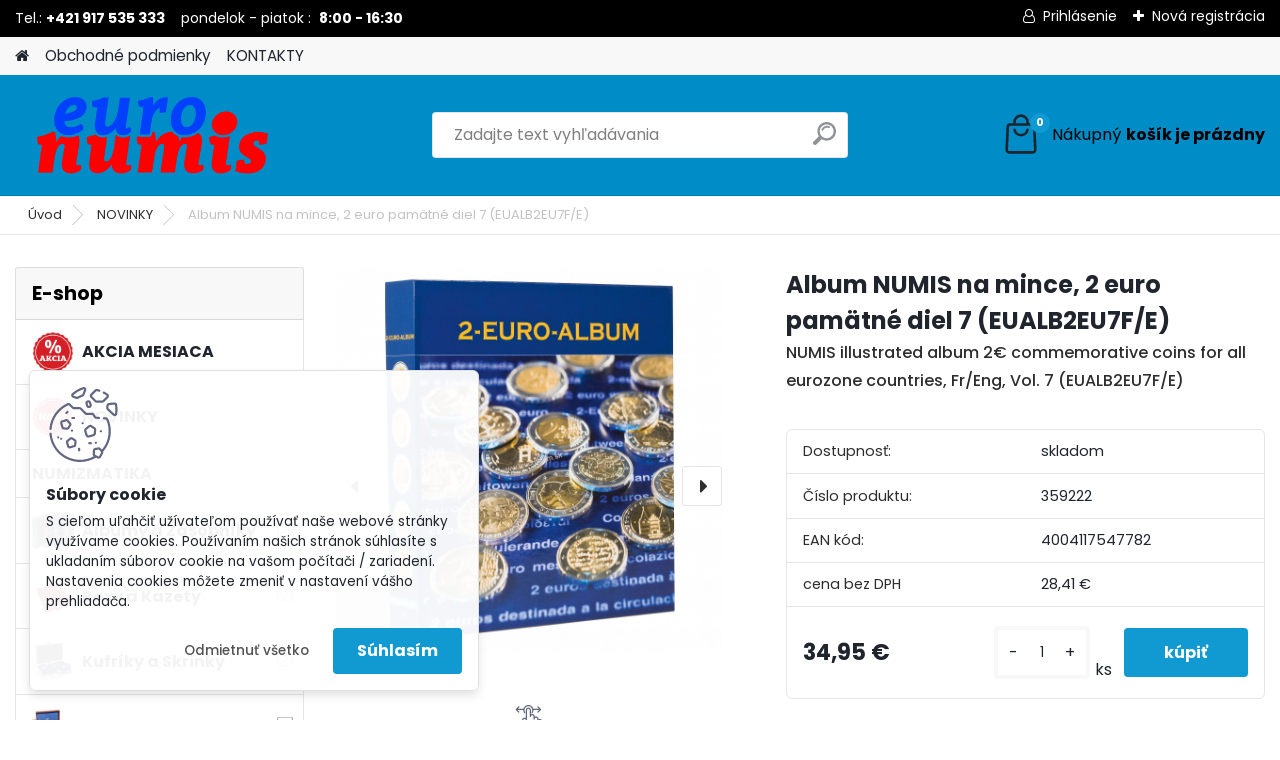

--- FILE ---
content_type: text/html; charset=utf-8
request_url: https://www.leuchtturm.sk/Album-NUMIS-na-mince-2-euro-pamatne-diel-7-EUALB2EU7F-E-d4530.htm
body_size: 26113
content:


        <!DOCTYPE html>
    <html xmlns:og="http://ogp.me/ns#" xmlns:fb="http://www.facebook.com/2008/fbml" lang="sk" class="tmpl__platinum">
      <head>
          <script>
              window.cookie_preferences = getCookieSettings('cookie_preferences');
              window.cookie_statistics = getCookieSettings('cookie_statistics');
              window.cookie_marketing = getCookieSettings('cookie_marketing');

              function getCookieSettings(cookie_name) {
                  if (document.cookie.length > 0)
                  {
                      cookie_start = document.cookie.indexOf(cookie_name + "=");
                      if (cookie_start != -1)
                      {
                          cookie_start = cookie_start + cookie_name.length + 1;
                          cookie_end = document.cookie.indexOf(";", cookie_start);
                          if (cookie_end == -1)
                          {
                              cookie_end = document.cookie.length;
                          }
                          return unescape(document.cookie.substring(cookie_start, cookie_end));
                      }
                  }
                  return false;
              }
          </script>
                <title>NOVINKY | Album NUMIS na mince, 2 euro pamätné diel 7 (EUALB2EU7F/E) | LEUCHTTURM</title>
        <script type="text/javascript">var action_unavailable='action_unavailable';var id_language = 'sk';var id_country_code = 'SK';var language_code = 'sk-SK';var path_request = '/request.php';var type_request = 'POST';var cache_break = "2511"; var enable_console_debug = false; var enable_logging_errors = false;var administration_id_language = 'sk';var administration_id_country_code = 'SK';</script>          <script type="text/javascript" src="//ajax.googleapis.com/ajax/libs/jquery/1.8.3/jquery.min.js"></script>
          <script type="text/javascript" src="//code.jquery.com/ui/1.12.1/jquery-ui.min.js" ></script>
                  <script src="/wa_script/js/jquery.hoverIntent.minified.js?_=2025-01-14-11-59" type="text/javascript"></script>
        <script type="text/javascript" src="/admin/jscripts/jquery.qtip.min.js?_=2025-01-14-11-59"></script>
                  <script src="/wa_script/js/jquery.selectBoxIt.min.js?_=2025-01-14-11-59" type="text/javascript"></script>
                  <script src="/wa_script/js/bs_overlay.js?_=2025-01-14-11-59" type="text/javascript"></script>
        <script src="/wa_script/js/bs_design.js?_=2025-01-14-11-59" type="text/javascript"></script>
        <script src="/admin/jscripts/wa_translation.js?_=2025-01-14-11-59" type="text/javascript"></script>
        <link rel="stylesheet" type="text/css" href="/css/jquery.selectBoxIt.wa_script.css?_=2025-01-14-11-59" media="screen, projection">
        <link rel="stylesheet" type="text/css" href="/css/jquery.qtip.lupa.css?_=2025-01-14-11-59">
        
                  <script src="/wa_script/js/jquery.colorbox-min.js?_=2025-01-14-11-59" type="text/javascript"></script>
          <link rel="stylesheet" type="text/css" href="/css/colorbox.css?_=2025-01-14-11-59">
          <script type="text/javascript">
            jQuery(document).ready(function() {
              (function() {
                function createGalleries(rel) {
                  var regex = new RegExp(rel + "\\[(\\d+)]"),
                      m, group = "g_" + rel, groupN;
                  $("a[rel*=" + rel + "]").each(function() {
                    m = regex.exec(this.getAttribute("rel"));
                    if(m) {
                      groupN = group + m[1];
                    } else {
                      groupN = group;
                    }
                    $(this).colorbox({
                      rel: groupN,
                      slideshow:true,
                       maxWidth: "85%",
                       maxHeight: "85%",
                       returnFocus: false
                    });
                  });
                }
                createGalleries("lytebox");
                createGalleries("lyteshow");
              })();
            });</script>
          <script type="text/javascript">
      function init_products_hovers()
      {
        jQuery(".product").hoverIntent({
          over: function(){
            jQuery(this).find(".icons_width_hack").animate({width: "130px"}, 300, function(){});
          } ,
          out: function(){
            jQuery(this).find(".icons_width_hack").animate({width: "10px"}, 300, function(){});
          },
          interval: 40
        });
      }
      jQuery(document).ready(function(){

        jQuery(".param select, .sorting select").selectBoxIt();

        jQuery(".productFooter").click(function()
        {
          var $product_detail_link = jQuery(this).parent().find("a:first");

          if($product_detail_link.length && $product_detail_link.attr("href"))
          {
            window.location.href = $product_detail_link.attr("href");
          }
        });
        init_products_hovers();
        
        ebar_details_visibility = {};
        ebar_details_visibility["user"] = false;
        ebar_details_visibility["basket"] = false;

        ebar_details_timer = {};
        ebar_details_timer["user"] = setTimeout(function(){},100);
        ebar_details_timer["basket"] = setTimeout(function(){},100);

        function ebar_set_show($caller)
        {
          var $box_name = $($caller).attr("id").split("_")[0];

          ebar_details_visibility["user"] = false;
          ebar_details_visibility["basket"] = false;

          ebar_details_visibility[$box_name] = true;

          resolve_ebar_set_visibility("user");
          resolve_ebar_set_visibility("basket");
        }

        function ebar_set_hide($caller)
        {
          var $box_name = $($caller).attr("id").split("_")[0];

          ebar_details_visibility[$box_name] = false;

          clearTimeout(ebar_details_timer[$box_name]);
          ebar_details_timer[$box_name] = setTimeout(function(){resolve_ebar_set_visibility($box_name);},300);
        }

        function resolve_ebar_set_visibility($box_name)
        {
          if(   ebar_details_visibility[$box_name]
             && jQuery("#"+$box_name+"_detail").is(":hidden"))
          {
            jQuery("#"+$box_name+"_detail").slideDown(300);
          }
          else if(   !ebar_details_visibility[$box_name]
                  && jQuery("#"+$box_name+"_detail").not(":hidden"))
          {
            jQuery("#"+$box_name+"_detail").slideUp(0, function() {
              $(this).css({overflow: ""});
            });
          }
        }

        
        jQuery("#user_icon, #basket_icon").hoverIntent({
          over: function(){
            ebar_set_show(this);
            
          } ,
          out: function(){
            ebar_set_hide(this);
          },
          interval: 40
        });
        
        jQuery("#user_icon").click(function(e)
        {
          if(jQuery(e.target).attr("id") == "user_icon")
          {
            window.location.href = "https://www.leuchtturm.sk/leuchtturm/e-login/";
          }
        });

        jQuery("#basket_icon").click(function(e)
        {
          if(jQuery(e.target).attr("id") == "basket_icon")
          {
            window.location.href = "https://www.leuchtturm.sk/leuchtturm/e-basket/";
          }
        });
      
      });
    </script>        <meta http-equiv="Content-language" content="sk">
        <meta http-equiv="Content-Type" content="text/html; charset=utf-8">
        <meta name="language" content="slovak">
        <meta name="keywords" content="album,numis,mince,,euro,pamätné,diel,(eualb2eu7f/e)">
        <meta name="description" content="Album na 2 Euro mince pre rok 2018 . Album je 7 Diel setu albumov .K albumu sa dajú dokúpiť ďalšie listy ktoré nájdete v našej ponuke. Album obsahuje">
        <meta name="revisit-after" content="1 Days">
        <meta name="distribution" content="global">
        <meta name="expires" content="never">
                  <meta name="expires" content="never">
                    <link rel="previewimage" href="https://www.leuchtturm.sk/fotky16611/fotos/16611_4299__vyr_4507354725.jpg" />
                    <link rel="canonical" href="https://www.leuchtturm.sk/Album-NUMIS-na-mince-2-euro-pamatne-diel-7-EUALB2EU7F-E-d4530.htm?tab=description"/>
          <meta property="og:image" content="http://www.leuchtturm.sk/fotky16611/fotos/16611_4299__vyrn_4507354725.jpg" />
<meta property="og:image:secure_url" content="https://www.leuchtturm.sk/fotky16611/fotos/16611_4299__vyrn_4507354725.jpg" />
<meta property="og:image:type" content="image/jpeg" />
            <meta name="robots" content="index, follow">
                      <link href="//www.leuchtturm.sk/fotky16611/favicon-32x32.png" rel="icon" type="image/png">
          <link rel="shortcut icon" type="image/png" href="//www.leuchtturm.sk/fotky16611/favicon-32x32.png">
                  <link rel="stylesheet" type="text/css" href="/css/lang_dependent_css/lang_sk.css?_=2025-01-14-11-59" media="screen, projection">
                <link rel='stylesheet' type='text/css' href='/wa_script/js/styles.css?_=2025-01-14-11-59'>
        <script language='javascript' type='text/javascript' src='/wa_script/js/javascripts.js?_=2025-01-14-11-59'></script>
        <script language='javascript' type='text/javascript' src='/wa_script/js/check_tel.js?_=2025-01-14-11-59'></script>
          <script src="/assets/javascripts/buy_button.js?_=2025-01-14-11-59"></script>
            <script type="text/javascript" src="/wa_script/js/bs_user.js?_=2025-01-14-11-59"></script>
        <script type="text/javascript" src="/wa_script/js/bs_fce.js?_=2025-01-14-11-59"></script>
        <script type="text/javascript" src="/wa_script/js/bs_fixed_bar.js?_=2025-01-14-11-59"></script>
        <script type="text/javascript" src="/bohemiasoft/js/bs.js?_=2025-01-14-11-59"></script>
        <script src="/wa_script/js/jquery.number.min.js?_=2025-01-14-11-59" type="text/javascript"></script>
        <script type="text/javascript">
            BS.User.id = 16611;
            BS.User.domain = "leuchtturm";
            BS.User.is_responsive_layout = true;
            BS.User.max_search_query_length = 50;
            BS.User.max_autocomplete_words_count = 5;

            WA.Translation._autocompleter_ambiguous_query = ' Hľadaný výraz je pre našeptávač príliš všeobecný. Zadajte prosím ďalšie znaky, slová alebo pokračujte odoslaním formulára pre vyhľadávanie.';
            WA.Translation._autocompleter_no_results_found = ' Neboli nájdené žiadne produkty ani kategórie.';
            WA.Translation._error = " Chyba";
            WA.Translation._success = " Úspech";
            WA.Translation._warning = " Upozornenie";
            WA.Translation._multiples_inc_notify = '<p class="multiples-warning"><strong>Tento produkt je možné objednať iba v násobkoch #inc#. </strong><br><small>Vami zadaný počet kusov bol navýšený podľa tohto násobku.</small></p>';
            WA.Translation._shipping_change_selected = " Zmeniť...";
            WA.Translation._shipping_deliver_to_address = "_shipping_deliver_to_address";

            BS.Design.template = {
              name: "platinum",
              is_selected: function(name) {
                if(Array.isArray(name)) {
                  return name.indexOf(this.name) > -1;
                } else {
                  return name === this.name;
                }
              }
            };
            BS.Design.isLayout3 = true;
            BS.Design.templates = {
              TEMPLATE_ARGON: "argon",TEMPLATE_NEON: "neon",TEMPLATE_CARBON: "carbon",TEMPLATE_XENON: "xenon",TEMPLATE_AURUM: "aurum",TEMPLATE_CUPRUM: "cuprum",TEMPLATE_ERBIUM: "erbium",TEMPLATE_CADMIUM: "cadmium",TEMPLATE_BARIUM: "barium",TEMPLATE_CHROMIUM: "chromium",TEMPLATE_SILICIUM: "silicium",TEMPLATE_IRIDIUM: "iridium",TEMPLATE_INDIUM: "indium",TEMPLATE_OXYGEN: "oxygen",TEMPLATE_HELIUM: "helium",TEMPLATE_FLUOR: "fluor",TEMPLATE_FERRUM: "ferrum",TEMPLATE_TERBIUM: "terbium",TEMPLATE_URANIUM: "uranium",TEMPLATE_ZINCUM: "zincum",TEMPLATE_CERIUM: "cerium",TEMPLATE_KRYPTON: "krypton",TEMPLATE_THORIUM: "thorium",TEMPLATE_ETHERUM: "etherum",TEMPLATE_KRYPTONIT: "kryptonit",TEMPLATE_TITANIUM: "titanium",TEMPLATE_PLATINUM: "platinum"            };
        </script>
                  <script src="/js/progress_button/modernizr.custom.js"></script>
                      <link rel="stylesheet" type="text/css" href="/bower_components/owl.carousel/dist/assets/owl.carousel.min.css" />
            <link rel="stylesheet" type="text/css" href="/bower_components/owl.carousel/dist/assets/owl.theme.default.min.css" />
            <script src="/bower_components/owl.carousel/dist/owl.carousel.min.js"></script>
                      <link rel="stylesheet" type="text/css" href="/bower_components/priority-nav/dist/priority-nav-core.css" />
            <script src="/bower_components/priority-nav/dist/priority-nav.js"></script>
                      <link rel="stylesheet" type="text/css" href="//static.bohemiasoft.com/jave/style.css?_=2025-01-14-11-59" media="screen">
                    <link rel="stylesheet" type="text/css" href="/css/font-awesome.4.7.0.min.css" media="screen">
          <link rel="stylesheet" type="text/css" href="/sablony/nove/platinum/platinumpurple/css/product_var3.css?_=2025-01-14-11-59" media="screen">
          <style>
    :root {
        --primary: #1199d1;
        --primary-dark: #009F37;
        --secondary: #F8F8F8;
        --secondary-v2: #2D2D2D;
        --element-color: #1f242d;
        --stars: #ffcf15;
        --sale: #c91e1e;
        
        --empty-basket-text: " Košík je prázdny";
        --full-shopping-basket-text: "nákupný košík";
        --choose-delivery-method-text: "Výber spôsobu doručenia";
        --choose-payment-method-text: "Výber spôsobu platby";
        --free-price-text: "Zadarmo";
        --continue-without-login-text: "Pokračovanie bez prihlásenia";
        --summary-order-text: "Súhrn vašej objednávky";
        --cart-contents-text: "Váš košík";
        --in-login-text: "Prihlásenie";
        --in-registration-text: "Nová registrácia";
        --in-forgotten-pass-text: "";
        --price-list-filter-text: "Cenník";
        --search-see-everything-text: "Vidieť všetko";
        --discount-code-text: "Mám zľavový kód";
        --searched-cats-text: "Vyhľadávané kategórie";
        --back-to-eshop-text: "Späť do e-shopu";
        --to-category-menu-text: "Do kategórie";
        --back-menu-text: "Späť";
        --pagination-next-text: "Ďalšie";
        --pagination-previous-text: "Predchádzajúci";
        --cookies-files-text: "Súbory cookie";
        --newsletter-button-text: "Odoberať";
        --newsletter-be-up-to-date-text: "Buďte v obraze";
        --specify-params-text: "Vybrať parametre";
        --article-tags-text: "Tagy článku";
        --watch-product-text: "Sledovať produkt";
        --notfull-shopping-text: "Nákupný";
        --notfull-basket-is-empty-text: "košík je prázdny";
        --whole-blog-article-text: "Celý článok";
        --all-parameters-text: "Všetky parametre";
        --without-var-text: "cena bez DPH";
        --green: "#18c566";
        --primary-light: "#F2FCF8";
        --basket-content-text: " Obsah košíka";
        --products-in-cat-text: " Produkty v kategórii";
        
    }
</style>
          <link rel="stylesheet"
                type="text/css"
                id="tpl-editor-stylesheet"
                href="/sablony/nove/platinum/platinumpurple/css/colors.css?_=2025-01-14-11-59"
                media="screen">

          <meta name="viewport" content="width=device-width, initial-scale=1.0">
          <link rel="stylesheet" 
                   type="text/css" 
                   href="https://static.bohemiasoft.com/custom-css/platinum.css?_1765339326" 
                   media="screen">            <script src="//static.bohemiasoft.com/jave/js/jquery.masonry.min.js?_=2025-01-14-11-59" type="text/javascript"></script>
            <style type="text/css">
               <!--#site_logo{
                  width: 275px;
                  height: 100px;
                  background-image: url('/fotky16611/design_setup/images/custom_image_logo.png?cache_time=1640115770');
                  background-repeat: no-repeat;
                  
                }html body .myheader { 
          background-image: none;
          border: black;
          background-repeat: repeat;
          background-position: 0px 0px;
          background-color: #008cc7;
        }#page_background{
                  background-image: url('/fotky16611/design_setup/images/custom_image_aroundpage.jpg?cache_time=1640115770');
                  background-repeat: repeat;
                  background-position: 50% 0%;
                  background-color: #ffffff;
                }.bgLupa{
                  padding: 0;
                  border: none;
                }/***font oddelovace***/
      body #page .leftmenu2 ul li.leftmenuCat, body #page .leftmenu2 ul li.leftmenuCat:hover {
                  color: #f21111!important;
        }
      body #page .leftmenu ul li.leftmenuCat, body #page .leftmenu ul li.leftmenuCat:hover {
                  color: #f21111!important;
        }/***pozadi oddelovace***/
      body #page .leftmenu2 ul li.leftmenuCat, body #page .leftmenu2 ul li.leftmenuCat:hover {
                  background-color:#3fb7eb!important;
        }
      body #page .leftmenu ul li.leftmenuCat, body #page .leftmenu ul li.leftmenuCat:hover {
                  background-color:#3fb7eb!important;
        }/***ramecek oddelovace***/
      .centerpage_params_filter_areas .ui-slider-range, .category-menu-sep-order-1, .category-menu-sep-order-2, .category-menu-sep-order-3, .category-menu-sep-order-4, .category-menu-sep-order-5, .category-menu-sep-order-6, .category-menu-sep-order-7, .category-menu-sep-order-8, .category-menu-sep-order-9, .category-menu-sep-order-10, .category-menu-sep-order-11, .category-menu-sep-order-12, .category-menu-sep-order-13, .category-menu-sep-order-14, .category-menu-sep-order-15, textarea:hover {
          border-color: #140101!important;
        }

 :root { 
 }
-->
                </style>          <script type="text/javascript" src="/admin/jscripts/wa_dialogs.js?_=2025-01-14-11-59"></script>
            <script>
      $(document).ready(function() {
        if (getCookie('show_cookie_message' + '_16611_sk') != 'no') {
          if($('#cookies-agreement').attr('data-location') === '0')
          {
            $('.cookies-wrapper').css("top", "0px");
          }
          else
          {
            $('.cookies-wrapper').css("bottom", "0px");
          }
          $('.cookies-wrapper').show();
        }

        $('#cookies-notify__close').click(function() {
          setCookie('show_cookie_message' + '_16611_sk', 'no');
          $('#cookies-agreement').slideUp();
          $("#masterpage").attr("style", "");
          setCookie('cookie_preferences', 'true');
          setCookie('cookie_statistics', 'true');
          setCookie('cookie_marketing', 'true');
          window.cookie_preferences = true;
          window.cookie_statistics = true;
          window.cookie_marketing = true;
          if(typeof gtag === 'function') {
              gtag('consent', 'update', {
                  'ad_storage': 'granted',
                  'analytics_storage': 'granted',
                  'ad_user_data': 'granted',
                  'ad_personalization': 'granted'
              });
          }
         return false;
        });

        $("#cookies-notify__disagree").click(function(){
            save_preferences();
        });

        $('#cookies-notify__preferences-button-close').click(function(){
            var cookies_notify_preferences = $("#cookies-notify-checkbox__preferences").is(':checked');
            var cookies_notify_statistics = $("#cookies-notify-checkbox__statistics").is(':checked');
            var cookies_notify_marketing = $("#cookies-notify-checkbox__marketing").is(':checked');
            save_preferences(cookies_notify_preferences, cookies_notify_statistics, cookies_notify_marketing);
        });

        function save_preferences(preferences = false, statistics = false, marketing = false)
        {
            setCookie('show_cookie_message' + '_16611_sk', 'no');
            $('#cookies-agreement').slideUp();
            $("#masterpage").attr("style", "");
            setCookie('cookie_preferences', preferences);
            setCookie('cookie_statistics', statistics);
            setCookie('cookie_marketing', marketing);
            window.cookie_preferences = preferences;
            window.cookie_statistics = statistics;
            window.cookie_marketing = marketing;
            if(marketing && typeof gtag === 'function')
            {
                gtag('consent', 'update', {
                    'ad_storage': 'granted'
                });
            }
            if(statistics && typeof gtag === 'function')
            {
                gtag('consent', 'update', {
                    'analytics_storage': 'granted',
                    'ad_user_data': 'granted',
                    'ad_personalization': 'granted',
                });
            }
            if(marketing === false && BS && BS.seznamIdentity) {
                BS.seznamIdentity.clearIdentity();
            }
        }

        /**
         * @param {String} cookie_name
         * @returns {String}
         */
        function getCookie(cookie_name) {
          if (document.cookie.length > 0)
          {
            cookie_start = document.cookie.indexOf(cookie_name + "=");
            if (cookie_start != -1)
            {
              cookie_start = cookie_start + cookie_name.length + 1;
              cookie_end = document.cookie.indexOf(";", cookie_start);
              if (cookie_end == -1)
              {
                cookie_end = document.cookie.length;
              }
              return unescape(document.cookie.substring(cookie_start, cookie_end));
            }
          }
          return "";
        }
        
        /**
         * @param {String} cookie_name
         * @param {String} value
         */
        function setCookie(cookie_name, value) {
          var time = new Date();
          time.setTime(time.getTime() + 365*24*60*60*1000); // + 1 rok
          var expires = "expires="+time.toUTCString();
          document.cookie = cookie_name + "=" + escape(value) + "; " + expires + "; path=/";
        }
      });
    </script>
    <script async src="https://www.googletagmanager.com/gtag/js?id=UA-88361782-1"></script><script>
window.dataLayer = window.dataLayer || [];
function gtag(){dataLayer.push(arguments);}
gtag('js', new Date());
gtag('config', 'UA-88361782-1', { debug_mode: true });
</script>        <script type="text/javascript" src="/wa_script/js/search_autocompleter.js?_=2025-01-14-11-59"></script>
              <script>
              WA.Translation._complete_specification = "Kompletné špecifikácie";
              WA.Translation._dont_have_acc = "Nemáte účet? ";
              WA.Translation._have_acc = "Máte už účet? ";
              WA.Translation._register_titanium = "Zaregistrovať sa";
              WA.Translation._login_titanium = "Prihlásiť";
              WA.Translation._placeholder_voucher = "Sem vložte kód";
          </script>
                <script src="/wa_script/js/template/platinum/script.js?_=2025-01-14-11-59"></script>
                    <link rel="stylesheet" type="text/css" href="/assets/vendor/magnific-popup/magnific-popup.css" />
      <script src="/assets/vendor/magnific-popup/jquery.magnific-popup.js"></script>
      <script type="text/javascript">
        BS.env = {
          decPoint: ",",
          basketFloatEnabled: false        };
      </script>
      <script type="text/javascript" src="/node_modules/select2/dist/js/select2.min.js"></script>
      <script type="text/javascript" src="/node_modules/maximize-select2-height/maximize-select2-height.min.js"></script>
      <script type="text/javascript">
        (function() {
          $.fn.select2.defaults.set("language", {
            noResults: function() {return " Žiadny záznam nebol nájdený"},
            inputTooShort: function(o) {
              var n = o.minimum - o.input.length;
              return "_input_too_short".replace("#N#", n);
            }
          });
          $.fn.select2.defaults.set("width", "100%")
        })();

      </script>
      <link type="text/css" rel="stylesheet" href="/node_modules/select2/dist/css/select2.min.css" />
      <script type="text/javascript" src="/wa_script/js/countdown_timer.js?_=2025-01-14-11-59"></script>
      <script type="text/javascript" src="/wa_script/js/app.js?_=2025-01-14-11-59"></script>
      <script type="text/javascript" src="/node_modules/jquery-validation/dist/jquery.validate.min.js"></script>

      
          </head>
      <body class="lang-sk layout3 not-home page-product-detail page-product-4530 basket-empty slider_available template-slider-custom vat-payer-y alternative-currency-n" >
        <a name="topweb"></a>
            <div id="cookies-agreement" class="cookies-wrapper" data-location="1"
         >
      <div class="cookies-notify-background"></div>
      <div class="cookies-notify" style="display:block!important;">
        <div class="cookies-notify__bar">
          <div class="cookies-notify__bar1">
            <div class="cookies-notify__text"
                                 >
                S cieľom uľahčiť užívateľom používať naše webové stránky využívame cookies. Používaním našich stránok súhlasíte s ukladaním súborov cookie na vašom počítači / zariadení. Nastavenia cookies môžete zmeniť v nastavení vášho prehliadača.            </div>
            <div class="cookies-notify__button">
                <a href="#" id="cookies-notify__disagree" class="secondary-btn"
                   style="color: #000000;
                           background-color: #c8c8c8;
                           opacity: 1"
                >Odmietnuť všetko</a>
              <a href="#" id="cookies-notify__close"
                 style="color: #000000;
                        background-color: #c8c8c8;
                        opacity: 1"
                >Súhlasím</a>
            </div>
          </div>
                    </div>
      </div>
    </div>
    
  <div id="responsive_layout_large"></div><div id="page">      <div class="top-bar" id="topBar">
                  <div class="top-bar-content">
            <p><span>Tel.: </span><strong>+421 917 535 333</strong><span>    pondelok - piatok :  </span><strong>8:00 - 16:30</strong></p>          </div>
                    <div class="top-bar-login">
                          <span class="user-login"><a href="/leuchtturm/e-login">Prihlásenie</a></span>
              <span class="user-register"><a href="/leuchtturm/e-register">Nová registrácia</a></span>
                        </div>
                        </div>
          <script type="text/javascript">
      var responsive_articlemenu_name = ' Menu';
      var responsive_eshopmenu_name = ' E-shop';
    </script>
        <link rel="stylesheet" type="text/css" href="/css/masterslider.css?_=2025-01-14-11-59" media="screen, projection">
    <script type="text/javascript" src="/js/masterslider.min.js"></script>
    <div class="myheader">
            <!--[if IE 6]>
    <style>
    #main-menu ul ul{visibility:visible;}
    </style>
    <![endif]-->

    
    <div id="new_top_menu"><!-- TOPMENU -->
            <div id="new_template_row" class="">
                 <ul>
            <li class="eshop-menu-home">
              <a href="//www.leuchtturm.sk" class="top_parent_act" aria-label="Homepage">
                              </a>
            </li>
          </ul>
          
<ul><li class="eshop-menu-3 eshop-menu-order-1 eshop-menu-odd"><a href="/Obchodne-podmienky-a3_0.htm"  class="top_parent">Obchodné podmienky</a>
</li></ul>
<ul><li class="eshop-menu-2 eshop-menu-order-2 eshop-menu-even"><a href="/KONTAKTY-a2_0.htm"  class="top_parent">KONTAKTY</a>
</li></ul>      </div>
    </div><!-- END TOPMENU -->
            <div class="navigate_bar">
            <div class="logo-wrapper">
            <a id="site_logo" href="//www.leuchtturm.sk" class="mylogo" aria-label="Logo"></a>
    </div>
                <div id="search">
      <form name="search" id="searchForm" action="/search-engine.htm" method="GET" enctype="multipart/form-data">
        <label for="q" class="title_left2"> Hľadanie</label>
        <p>
          <input name="slovo" type="text" class="inputBox" id="q" placeholder=" Zadajte text vyhľadávania" maxlength="50">
          
          <input type="hidden" id="source_service" value="www.webareal.sk">
        </p>
        <div class="wrapper_search_submit">
          <input type="submit" class="search_submit" aria-label="search" name="search_submit" value="">
        </div>
        <div id="search_setup_area">
          <input id="hledatjak2" checked="checked" type="radio" name="hledatjak" value="2">
          <label for="hledatjak2">Hľadať v tovare</label>
          <br />
          <input id="hledatjak1"  type="radio" name="hledatjak" value="1">
          <label for="hledatjak1">Hľadať v článkoch</label>
                    <script type="text/javascript">
            function resolve_search_mode_visibility()
            {
              if (jQuery('form[name=search] input').is(':focus'))
              {
                if (jQuery('#search_setup_area').is(':hidden'))
                {
                  jQuery('#search_setup_area').slideDown(400);
                }
              }
              else
              {
                if (jQuery('#search_setup_area').not(':hidden'))
                {
                  jQuery('#search_setup_area').slideUp(400);
                }
              }
            }

            $('form[name=search] input').click(function() {
              this.focus();
            });

            jQuery('form[name=search] input')
                .focus(function() {
                  resolve_search_mode_visibility();
                })
                .blur(function() {
                  setTimeout(function() {
                    resolve_search_mode_visibility();
                  }, 1000);
                });

          </script>
                  </div>
      </form>
    </div>
            
  <div id="ebar" class="" >        <div id="basket_icon" >
            <div id="basket_detail">
                <div id="basket_arrow_tag"></div>
                <div id="basket_content_tag">
                    <a id="quantity_tag" href="/leuchtturm/e-basket" rel="nofollow" class="elink"><span class="quantity_count">0</span>
                    <span class="basket_empty"> Váš nákupný košík <span class="bold">je prázdny</span></span></a>                </div>
            </div>
        </div>
                </div>      </div>
          </div>
    <div id="page_background">      <div class="hack-box"><!-- HACK MIN WIDTH FOR IE 5, 5.5, 6  -->
                  <div id="masterpage" style="margin-bottom:95px;"><!-- MASTER PAGE -->
              <div id="header">          </div><!-- END HEADER -->
                    <div id="aroundpage"><!-- AROUND PAGE -->
            <div class="extra-menu-wrapper">
      <!-- LEFT BOX -->
      <div id="left-box">
              <div class="menu-typ-2 masonry_enabled" id="left_eshop">
                <p class="title_left_eshop">E-shop</p>
          
        <div id="inleft_eshop">
          <div class="leftmenu">
                <ul class="root-eshop-menu">
            <li class="new-tmpl-home-button">
        <a href="//www.leuchtturm.sk">
          <i class="fa fa-home" aria-hidden="true"></i>
        </a>
      </li>
              <li class="leftmenuDef category-menu-56 category-menu-order-1 category-menu-odd remove_point hasImg">
          <a href="/AKCIA-MESIACA-c56_0_1.htm"><img src="/fotky16611/icons/akcia.jpg" class="icons_menu_left_img">            <strong>
              AKCIA MESIACA            </strong>
            </a>        </li>

                <li class="leftmenuDef category-menu-58 category-menu-order-2 category-menu-even selected-category remove_point hasImg">
          <a href="/NOVINKY-c58_0_1.htm"><img src="/fotky16611/icons/Nove.jpg" class="icons_menu_left_img">            <strong>
              NOVINKY            </strong>
            </a>        </li>

                <li class="leftmenuDef category-menu-14 category-menu-order-3 category-menu-odd remove_point">
          <a href="/NUMIZMATIKA-c14_0_1.htm">            <strong>
              NUMIZMATIKA            </strong>
            </a>        </li>

                <li class="sub leftmenuDef category-menu-15 category-menu-order-4 category-menu-even remove_point hasImg">
          <a href="/Albumy-a-Zasobniky-c15_0_1.htm"><img src="/fotky16611/icons/clgrsetbl.jpg" class="icons_menu_left_img">            <strong>
              Albumy a Zásobníky            </strong>
                  <!--[if IE 7]><!--></a><!--<![endif]-->
      <!--[if lte IE 6]><table><tr><td><![endif]-->
          <ul class="eshop-submenu level-2">
            <li class="new-tmpl-home-button">
        <a href="//">
          <i class="fa fa-home" aria-hidden="true"></i>
        </a>
      </li>
              <li class="sub leftmenuDef category-submenu-56 masonry_item remove_point">
          <a href="/NUMIS-system-c15_56_2.htm">            <strong>
              NUMIS systém            </strong>
                  <!--[if IE 7]><!--></a><!--<![endif]-->
      <!--[if lte IE 6]><table><tr><td><![endif]-->
          <ul class="eshop-submenu level-3">
            <li class="new-tmpl-home-button">
        <a href="//">
          <i class="fa fa-home" aria-hidden="true"></i>
        </a>
      </li>
              <li class="leftmenuDef category-submenu-110 remove_point">
          <a href="/Albumy-c15_110_3.htm">            <strong>
              Albumy            </strong>
            </a>        </li>

                <li class="leftmenuDef category-submenu-111 remove_point">
          <a href="/Dolpnujuce-listy-c15_111_3.htm">            <strong>
              Dolpňujúce listy             </strong>
            </a>        </li>

            </ul>
      <style>
        #left-box .remove_point a::before
        {
          display: none;
        }
      </style>
          <!--[if lte IE 6]></td></tr></table></a><![endif]-->
      </a>        </li>

                <li class="sub leftmenuDef category-submenu-57 masonry_item remove_point">
          <a href="/OPTIMA-system-c15_57_2.htm">            <strong>
              OPTIMA systém            </strong>
                  <!--[if IE 7]><!--></a><!--<![endif]-->
      <!--[if lte IE 6]><table><tr><td><![endif]-->
          <ul class="eshop-submenu level-3">
            <li class="new-tmpl-home-button">
        <a href="//">
          <i class="fa fa-home" aria-hidden="true"></i>
        </a>
      </li>
              <li class="leftmenuDef category-submenu-114 remove_point">
          <a href="/Albumy-c15_114_3.htm">            <strong>
              Albumy            </strong>
            </a>        </li>

                <li class="leftmenuDef category-submenu-115 remove_point">
          <a href="/Doplnujuce-Listy-c15_115_3.htm">            <strong>
              Doplňujúce Listy            </strong>
            </a>        </li>

            </ul>
      <style>
        #left-box .remove_point a::before
        {
          display: none;
        }
      </style>
          <!--[if lte IE 6]></td></tr></table></a><![endif]-->
      </a>        </li>

                <li class="leftmenuDef category-submenu-113 masonry_item remove_point">
          <a href="/VISTA-system-c15_113_2.htm">            <strong>
              VISTA systém            </strong>
            </a>        </li>

                <li class="leftmenuDef category-submenu-58 masonry_item remove_point">
          <a href="/GRANDE-system-c15_58_2.htm">            <strong>
              GRANDE systém            </strong>
            </a>        </li>

                <li class="sub leftmenuDef category-submenu-123 masonry_item remove_point">
          <a href="/MATRIX-System-c15_123_2.htm">            <strong>
              MATRIX Systém            </strong>
                  <!--[if IE 7]><!--></a><!--<![endif]-->
      <!--[if lte IE 6]><table><tr><td><![endif]-->
          <ul class="eshop-submenu level-3">
            <li class="new-tmpl-home-button">
        <a href="//">
          <i class="fa fa-home" aria-hidden="true"></i>
        </a>
      </li>
              <li class="leftmenuDef category-submenu-124 remove_point">
          <a href="/Albumy-MATRIX-c15_124_3.htm">            <strong>
              Albumy MATRIX            </strong>
            </a>        </li>

                <li class="leftmenuDef category-submenu-125 remove_point">
          <a href="/Listy-MATRIX-c15_125_3.htm">            <strong>
              Listy MATRIX            </strong>
            </a>        </li>

                <li class="leftmenuDef category-submenu-126 remove_point">
          <a href="/Puzdra-na-mince-MATRIX-c15_126_3.htm">            <strong>
              Púzdra na mince MATRIX            </strong>
            </a>        </li>

            </ul>
      <style>
        #left-box .remove_point a::before
        {
          display: none;
        }
      </style>
          <!--[if lte IE 6]></td></tr></table></a><![endif]-->
      </a>        </li>

                <li class="leftmenuDef category-submenu-59 masonry_item remove_point">
          <a href="/Albumy-na-EURO-mince-c15_59_2.htm">            <strong>
              Albumy na EURO mince            </strong>
            </a>        </li>

                <li class="leftmenuDef category-submenu-60 masonry_item remove_point">
          <a href="/Albumy-na-rozne-meny-c15_60_2.htm">            <strong>
              Albumy na rôzne meny            </strong>
            </a>        </li>

                <li class="leftmenuDef category-submenu-61 masonry_item remove_point">
          <a href="/ENCAP-listy-c15_61_2.htm">            <strong>
              ENCAP listy            </strong>
            </a>        </li>

                <li class="leftmenuDef category-submenu-289 masonry_item remove_point">
          <a href="/SNAP-listy-c15_289_2.htm">            <strong>
              SNAP listy            </strong>
            </a>        </li>

            </ul>
      <style>
        #left-box .remove_point a::before
        {
          display: none;
        }
      </style>
          <!--[if lte IE 6]></td></tr></table></a><![endif]-->
      </a>        </li>

                <li class="sub leftmenuDef category-menu-16 category-menu-order-5 category-menu-odd remove_point hasImg">
          <a href="/Boxy-a-Kazety-c16_0_1.htm"><img src="/fotky16611/icons/322414.jpg" class="icons_menu_left_img">            <strong>
              Boxy a Kazety            </strong>
                  <!--[if IE 7]><!--></a><!--<![endif]-->
      <!--[if lte IE 6]><table><tr><td><![endif]-->
          <ul class="eshop-submenu level-2">
            <li class="new-tmpl-home-button">
        <a href="//">
          <i class="fa fa-home" aria-hidden="true"></i>
        </a>
      </li>
              <li class="sub leftmenuDef category-submenu-62 masonry_item remove_point">
          <a href="/Mincove-MB-boxy-kruhove-c16_62_2.htm">            <strong>
              Mincové MB boxy kruhové            </strong>
                  <!--[if IE 7]><!--></a><!--<![endif]-->
      <!--[if lte IE 6]><table><tr><td><![endif]-->
          <ul class="eshop-submenu level-3">
            <li class="new-tmpl-home-button">
        <a href="//">
          <i class="fa fa-home" aria-hidden="true"></i>
        </a>
      </li>
              <li class="leftmenuDef category-submenu-63 remove_point">
          <a href="/Dymove-boxy-c16_63_3.htm">            <strong>
              Dymové boxy            </strong>
            </a>        </li>

                <li class="leftmenuDef category-submenu-64 remove_point">
          <a href="/Sede-boxy-c16_64_3.htm">            <strong>
              Šedé boxy            </strong>
            </a>        </li>

            </ul>
      <style>
        #left-box .remove_point a::before
        {
          display: none;
        }
      </style>
          <!--[if lte IE 6]></td></tr></table></a><![endif]-->
      </a>        </li>

                <li class="sub leftmenuDef category-submenu-65 masonry_item remove_point">
          <a href="/Mincove-MB-boxy-stvorcove-c16_65_2.htm">            <strong>
              Mincové MB boxy štvorcové            </strong>
                  <!--[if IE 7]><!--></a><!--<![endif]-->
      <!--[if lte IE 6]><table><tr><td><![endif]-->
          <ul class="eshop-submenu level-3">
            <li class="new-tmpl-home-button">
        <a href="//">
          <i class="fa fa-home" aria-hidden="true"></i>
        </a>
      </li>
              <li class="leftmenuDef category-submenu-66 remove_point">
          <a href="/Dymove-boxy-c16_66_3.htm">            <strong>
              Dymové boxy            </strong>
            </a>        </li>

                <li class="leftmenuDef category-submenu-67 remove_point">
          <a href="/Sede-boxy-c16_67_3.htm">            <strong>
              Šedé boxy            </strong>
            </a>        </li>

            </ul>
      <style>
        #left-box .remove_point a::before
        {
          display: none;
        }
      </style>
          <!--[if lte IE 6]></td></tr></table></a><![endif]-->
      </a>        </li>

                <li class="sub leftmenuDef category-submenu-68 masonry_item remove_point">
          <a href="/Mincove-MB-boxy-na-kapsle-c16_68_2.htm">            <strong>
              Mincové MB boxy na kapsle            </strong>
                  <!--[if IE 7]><!--></a><!--<![endif]-->
      <!--[if lte IE 6]><table><tr><td><![endif]-->
          <ul class="eshop-submenu level-3">
            <li class="new-tmpl-home-button">
        <a href="//">
          <i class="fa fa-home" aria-hidden="true"></i>
        </a>
      </li>
              <li class="leftmenuDef category-submenu-69 remove_point">
          <a href="/Dimove-boxy-c16_69_3.htm">            <strong>
              Dimové boxy            </strong>
            </a>        </li>

                <li class="leftmenuDef category-submenu-70 remove_point">
          <a href="/Sede-boxy-c16_70_3.htm">            <strong>
              Šedé boxy            </strong>
            </a>        </li>

            </ul>
      <style>
        #left-box .remove_point a::before
        {
          display: none;
        }
      </style>
          <!--[if lte IE 6]></td></tr></table></a><![endif]-->
      </a>        </li>

                <li class="leftmenuDef category-submenu-71 masonry_item remove_point">
          <a href="/Mincove-MB-boxy-XL-c16_71_2.htm">            <strong>
              Mincové MB boxy XL            </strong>
            </a>        </li>

                <li class="leftmenuDef category-submenu-72 masonry_item remove_point">
          <a href="/Mincove-MBS-boxy-c16_72_2.htm">            <strong>
              Mincové MBS boxy            </strong>
            </a>        </li>

                <li class="leftmenuDef category-submenu-281 masonry_item remove_point">
          <a href="/Kazety-PIANO-c16_281_2.htm">            <strong>
              Kazety PIANO            </strong>
            </a>        </li>

                <li class="leftmenuDef category-submenu-287 masonry_item remove_point">
          <a href="/Mincove-MB-ULTRA-INTERCEPT-c16_287_2.htm">            <strong>
              Mincové MB ULTRA INTERCEPT            </strong>
            </a>        </li>

                <li class="leftmenuDef category-submenu-122 masonry_item remove_point">
          <a href="/Drevene-mincove-boxy-LIGNUM-c16_122_2.htm">            <strong>
              Drevené mincové boxy LIGNUM            </strong>
            </a>        </li>

                <li class="leftmenuDef category-submenu-148 masonry_item remove_point">
          <a href="/Kazety-PRESIDIO-c16_148_2.htm">            <strong>
              Kazety PRESIDIO            </strong>
            </a>        </li>

                <li class="leftmenuDef category-submenu-280 masonry_item remove_point">
          <a href="/Kazety-RUSTIKA-c16_280_2.htm">            <strong>
              Kazety RUSTIKA            </strong>
            </a>        </li>

                <li class="leftmenuDef category-submenu-293 masonry_item remove_point">
          <a href="/Kazety-MAZZOLA-c16_293_2.htm">            <strong>
              Kazety MAZZOLA            </strong>
            </a>        </li>

            </ul>
      <style>
        #left-box .remove_point a::before
        {
          display: none;
        }
      </style>
          <!--[if lte IE 6]></td></tr></table></a><![endif]-->
      </a>        </li>

                <li class="sub leftmenuDef category-menu-17 category-menu-order-6 category-menu-even remove_point hasImg">
          <a href="/Kufriky-a-Skrinky-c17_0_1.htm"><img src="/fotky16611/icons/649955.jpg" class="icons_menu_left_img">            <strong>
              Kufríky a Skrinky            </strong>
                  <!--[if IE 7]><!--></a><!--<![endif]-->
      <!--[if lte IE 6]><table><tr><td><![endif]-->
          <ul class="eshop-submenu level-2">
            <li class="new-tmpl-home-button">
        <a href="//">
          <i class="fa fa-home" aria-hidden="true"></i>
        </a>
      </li>
              <li class="leftmenuDef category-submenu-74 masonry_item remove_point">
          <a href="/Mincove-Kufriky-velkost-L-c17_74_2.htm">            <strong>
               Mincové Kufriky veľkosť L            </strong>
            </a>        </li>

                <li class="leftmenuDef category-submenu-75 masonry_item remove_point">
          <a href="/Mincove-Kufriky-velkost-S-c17_75_2.htm">            <strong>
               Mincové Kufriky veľkosť S            </strong>
            </a>        </li>

                <li class="leftmenuDef category-submenu-76 masonry_item remove_point">
          <a href="/Mincove-Kufriky-MB-c17_76_2.htm">            <strong>
               Mincové Kufriky MB            </strong>
            </a>        </li>

                <li class="leftmenuDef category-submenu-273 masonry_item remove_point">
          <a href="/Mincove-Kufriky-MBS-c17_273_2.htm">            <strong>
              Mincové Kufriky MBS            </strong>
            </a>        </li>

                <li class="leftmenuDef category-submenu-147 masonry_item remove_point">
          <a href="/Mincove-Kufriky-TABLO-L-c17_147_2.htm">            <strong>
              Mincové Kufriky TABLO L            </strong>
            </a>        </li>

                <li class="leftmenuDef category-submenu-77 masonry_item remove_point">
          <a href="/Skrinky-c17_77_2.htm">            <strong>
              Skrinky            </strong>
            </a>        </li>

            </ul>
      <style>
        #left-box .remove_point a::before
        {
          display: none;
        }
      </style>
          <!--[if lte IE 6]></td></tr></table></a><![endif]-->
      </a>        </li>

                <li class="sub leftmenuDef category-menu-18 category-menu-order-7 category-menu-odd remove_point hasImg">
          <a href="/Kazety-Volterra-c18_0_1.htm"><img src="/fotky16611/icons/348031.jpg" class="icons_menu_left_img">            <strong>
              Kazety Volterra            </strong>
                  <!--[if IE 7]><!--></a><!--<![endif]-->
      <!--[if lte IE 6]><table><tr><td><![endif]-->
          <ul class="eshop-submenu level-2">
            <li class="new-tmpl-home-button">
        <a href="//">
          <i class="fa fa-home" aria-hidden="true"></i>
        </a>
      </li>
              <li class="leftmenuDef category-submenu-78 masonry_item remove_point">
          <a href="/VOLTERRA-de-Luxe-c18_78_2.htm">            <strong>
              VOLTERRA de Luxe            </strong>
            </a>        </li>

                <li class="leftmenuDef category-submenu-79 masonry_item remove_point">
          <a href="/VOLTERRA-Trio-c18_79_2.htm">            <strong>
              VOLTERRA Trio            </strong>
            </a>        </li>

            </ul>
      <style>
        #left-box .remove_point a::before
        {
          display: none;
        }
      </style>
          <!--[if lte IE 6]></td></tr></table></a><![endif]-->
      </a>        </li>

                <li class="leftmenuDef category-menu-60 category-menu-order-8 category-menu-even remove_point hasImg">
          <a href="/Kazety-Siena-c60_0_1.htm"><img src="/fotky16611/icons/_vyr_53412.jpg" class="icons_menu_left_img">            <strong>
              Kazety Siena             </strong>
            </a>        </li>

                <li class="leftmenuDef category-menu-19 category-menu-order-9 category-menu-odd remove_point hasImg">
          <a href="/Vitrinky-presklene-c19_0_1.htm"><img src="/fotky16611/icons/345773.jpg" class="icons_menu_left_img">            <strong>
              Vitrínky presklené            </strong>
            </a>        </li>

                <li class="leftmenuDef category-menu-55 category-menu-order-10 category-menu-even remove_point hasImg">
          <a href="/Ramceky-MAGIC-FRAME-c55_0_1.htm"><img src="/fotky16611/icons/2602.jpg" class="icons_menu_left_img">            <strong>
              Rámčeky MAGIC FRAME            </strong>
            </a>        </li>

                <li class="sub leftmenuDef category-menu-20 category-menu-order-11 category-menu-odd remove_point hasImg">
          <a href="/Etue-na-mince-c20_0_1.htm"><img src="/fotky16611/icons/etue.jpg" class="icons_menu_left_img">            <strong>
              Etue na mince            </strong>
                  <!--[if IE 7]><!--></a><!--<![endif]-->
      <!--[if lte IE 6]><table><tr><td><![endif]-->
          <ul class="eshop-submenu level-2">
            <li class="new-tmpl-home-button">
        <a href="//">
          <i class="fa fa-home" aria-hidden="true"></i>
        </a>
      </li>
              <li class="leftmenuDef category-submenu-82 masonry_item remove_point">
          <a href="/Etue-VOLTERRA-c20_82_2.htm">            <strong>
              Etue VOLTERRA            </strong>
            </a>        </li>

                <li class="leftmenuDef category-submenu-83 masonry_item remove_point">
          <a href="/Etue-NOBILE-c20_83_2.htm">            <strong>
              Etue NOBILE            </strong>
            </a>        </li>

                <li class="leftmenuDef category-submenu-277 masonry_item remove_point">
          <a href="/Etue-RUSTIKA-c20_277_2.htm">            <strong>
              Etue RUSTIKA            </strong>
            </a>        </li>

                <li class="leftmenuDef category-submenu-290 masonry_item remove_point">
          <a href="/Etue-Siena-c20_290_2.htm">            <strong>
              Etue Siena            </strong>
            </a>        </li>

                <li class="leftmenuDef category-submenu-291 masonry_item remove_point">
          <a href="/Etue-LUXOR-c20_291_2.htm">            <strong>
              Etue LUXOR            </strong>
            </a>        </li>

                <li class="leftmenuDef category-submenu-279 masonry_item remove_point">
          <a href="/Etue-AIRBOX-QUADRUM-c20_279_2.htm">            <strong>
              Etue AIRBOX QUADRUM            </strong>
            </a>        </li>

                <li class="leftmenuDef category-submenu-84 masonry_item remove_point">
          <a href="/Plastove-mincove-etue-c20_84_2.htm">            <strong>
              Plastové mincové etue            </strong>
            </a>        </li>

            </ul>
      <style>
        #left-box .remove_point a::before
        {
          display: none;
        }
      </style>
          <!--[if lte IE 6]></td></tr></table></a><![endif]-->
      </a>        </li>

                <li class="sub leftmenuDef category-menu-21 category-menu-order-12 category-menu-even remove_point hasImg">
          <a href="/Kapsle-na-mince-c21_0_1.htm"><img src="/fotky16611/icons/kapsle.png" class="icons_menu_left_img">            <strong>
              Kapsle na mince            </strong>
                  <!--[if IE 7]><!--></a><!--<![endif]-->
      <!--[if lte IE 6]><table><tr><td><![endif]-->
          <ul class="eshop-submenu level-2">
            <li class="new-tmpl-home-button">
        <a href="//">
          <i class="fa fa-home" aria-hidden="true"></i>
        </a>
      </li>
              <li class="leftmenuDef category-submenu-286 masonry_item remove_point">
          <a href="/Kruhove-kapsle-ULTRA-INTERCEPT-c21_286_2.htm">            <strong>
              Kruhové kapsle ULTRA INTERCEPT            </strong>
            </a>        </li>

                <li class="leftmenuDef category-submenu-5 masonry_item remove_point">
          <a href="/Kruhove-kapsle-CAPS-c21_5_2.htm">            <strong>
              Kruhové kapsle CAPS            </strong>
            </a>        </li>

                <li class="leftmenuDef category-submenu-272 masonry_item remove_point">
          <a href="/Kruhove-kapsle-CAPS-ULTRA-c21_272_2.htm">            <strong>
              Kruhové kapsle CAPS ULTRA            </strong>
            </a>        </li>

                <li class="leftmenuDef category-submenu-4 masonry_item remove_point">
          <a href="/Stv-kapsle-QUADRUM-INTERCEPT-c21_4_2.htm">            <strong>
              Štv. kapsle QUADRUM INTERCEPT            </strong>
            </a>        </li>

                <li class="leftmenuDef category-submenu-116 masonry_item remove_point">
          <a href="/Stvorcove-Kapsle-QUADRUM-c21_116_2.htm">            <strong>
              Štvorcové Kapsle QUADRUM            </strong>
            </a>        </li>

                <li class="leftmenuDef category-submenu-285 masonry_item remove_point">
          <a href="/Stvorcove-Kapsle-QUADRUM-MINI-c21_285_2.htm">            <strong>
              Štvorcové Kapsle QUADRUM MINI            </strong>
            </a>        </li>

                <li class="leftmenuDef category-submenu-117 masonry_item remove_point">
          <a href="/Stvorcove-Kapsle-QUADRUM-XL-c21_117_2.htm">            <strong>
              Štvorcové Kapsle QUADRUM XL            </strong>
            </a>        </li>

                <li class="leftmenuDef category-submenu-119 masonry_item remove_point">
          <a href="/Stvorcove-Kapsle-QUADRUM-NOTE-c21_119_2.htm">            <strong>
              Štvorcové Kapsle QUADRUM NOTE            </strong>
            </a>        </li>

                <li class="leftmenuDef category-submenu-275 masonry_item remove_point">
          <a href="/Kapsle-MAGNICAPS-c21_275_2.htm">            <strong>
              Kapsle MAGNICAPS            </strong>
            </a>        </li>

                <li class="leftmenuDef category-submenu-120 masonry_item remove_point">
          <a href="/Kapsle-EVERSLABS-c21_120_2.htm">            <strong>
              Kapsle EVERSLABS            </strong>
            </a>        </li>

                <li class="leftmenuDef category-submenu-271 masonry_item remove_point">
          <a href="/Kapsle-QUICKSLAB-c21_271_2.htm">            <strong>
              Kapsle QUICKSLAB            </strong>
            </a>        </li>

                <li class="leftmenuDef category-submenu-6 masonry_item remove_point">
          <a href="/Ulozne-systemy-QUADRUM-c21_6_2.htm">            <strong>
              Úložné systémy QUADRUM            </strong>
            </a>        </li>

                <li class="leftmenuDef category-submenu-121 masonry_item remove_point">
          <a href="/Ulozne-systemy-QUADRUM-XL-c21_121_2.htm">            <strong>
              Úložné systémy QUADRUM XL            </strong>
            </a>        </li>

            </ul>
      <style>
        #left-box .remove_point a::before
        {
          display: none;
        }
      </style>
          <!--[if lte IE 6]></td></tr></table></a><![endif]-->
      </a>        </li>

                <li class="sub leftmenuDef category-menu-22 category-menu-order-13 category-menu-odd remove_point hasImg">
          <a href="/Puzdra-na-mince-c22_0_1.htm"><img src="/fotky16611/icons/puzdro.jpg" class="icons_menu_left_img">            <strong>
              Púzdra na mince            </strong>
                  <!--[if IE 7]><!--></a><!--<![endif]-->
      <!--[if lte IE 6]><table><tr><td><![endif]-->
          <ul class="eshop-submenu level-2">
            <li class="new-tmpl-home-button">
        <a href="//">
          <i class="fa fa-home" aria-hidden="true"></i>
        </a>
      </li>
              <li class="leftmenuDef category-submenu-85 masonry_item remove_point">
          <a href="/Samolepiace-puzdra-25-kusove-c22_85_2.htm">            <strong>
              Samolepiace púzdra 25 kusové            </strong>
            </a>        </li>

                <li class="leftmenuDef category-submenu-86 masonry_item remove_point">
          <a href="/Samolepiace-puzdra-100-kusove-c22_86_2.htm">            <strong>
              Samolepiace púzdra 100 kusové            </strong>
            </a>        </li>

                <li class="leftmenuDef category-submenu-292 masonry_item remove_point">
          <a href="/Samolepiace-puzdra-1000-kusove-c22_292_2.htm">            <strong>
              Samolepiace púzdra 1000 kusové            </strong>
            </a>        </li>

                <li class="leftmenuDef category-submenu-87 masonry_item remove_point">
          <a href="/Zosivacie-puzdra-25-kusove-c22_87_2.htm">            <strong>
              Zošívacie púzdra 25 kusové            </strong>
            </a>        </li>

                <li class="leftmenuDef category-submenu-88 masonry_item remove_point">
          <a href="/Zosivacie-puzdra-100-kusove-c22_88_2.htm">            <strong>
              Zošívacie púzdra 100 kusové            </strong>
            </a>        </li>

                <li class="leftmenuDef category-submenu-89 masonry_item remove_point">
          <a href="/Prislusenstvo-k-puzdram-c22_89_2.htm">            <strong>
              Príslušenstvo k púzdram            </strong>
            </a>        </li>

                <li class="leftmenuDef category-submenu-274 masonry_item remove_point">
          <a href="/PVC-puzdra-na-mince-c22_274_2.htm">            <strong>
              PVC puzdra na mince            </strong>
            </a>        </li>

            </ul>
      <style>
        #left-box .remove_point a::before
        {
          display: none;
        }
      </style>
          <!--[if lte IE 6]></td></tr></table></a><![endif]-->
      </a>        </li>

                <li class="sub leftmenuDef category-menu-23 category-menu-order-14 category-menu-even remove_point hasImg">
          <a href="/EURO-produkty-c23_0_1.htm"><img src="/fotky16611/icons/344852.jpg" class="icons_menu_left_img">            <strong>
              EURO produkty            </strong>
                  <!--[if IE 7]><!--></a><!--<![endif]-->
      <!--[if lte IE 6]><table><tr><td><![endif]-->
          <ul class="eshop-submenu level-2">
            <li class="new-tmpl-home-button">
        <a href="//">
          <i class="fa fa-home" aria-hidden="true"></i>
        </a>
      </li>
              <li class="leftmenuDef category-submenu-90 masonry_item remove_point">
          <a href="/Albumy-na-EURO-mince-c23_90_2.htm">            <strong>
              Albumy na EURO mince            </strong>
            </a>        </li>

                <li class="leftmenuDef category-submenu-92 masonry_item remove_point">
          <a href="/Kapsle-na-EURO-mince-c23_92_2.htm">            <strong>
              Kapsle na EURO mince            </strong>
            </a>        </li>

                <li class="leftmenuDef category-submenu-94 masonry_item remove_point">
          <a href="/Prislusenstvo-pre-2-EURO-mince-c23_94_2.htm">            <strong>
              Príslušenstvo pre 2 EURO mince            </strong>
            </a>        </li>

            </ul>
      <style>
        #left-box .remove_point a::before
        {
          display: none;
        }
      </style>
          <!--[if lte IE 6]></td></tr></table></a><![endif]-->
      </a>        </li>

                <li class="leftmenuDef category-menu-26 category-menu-order-15 category-menu-odd remove_point hasImg">
          <a href="/Katalogy-c26_0_1.htm"><img src="/fotky16611/icons/361352.png" class="icons_menu_left_img">            <strong>
              Katalógy            </strong>
            </a>        </li>

                <li class="leftmenuDef category-menu-27 category-menu-order-16 category-menu-even remove_point hasImg">
          <a href="/Zasobniky-na-bankovky-c27_0_1.htm"><img src="/fotky16611/icons/349260.jpg" class="icons_menu_left_img">            <strong>
              Zásobníky na bankovky            </strong>
            </a>        </li>

                <li class="sub leftmenuDef category-menu-28 category-menu-order-17 category-menu-odd remove_point hasImg">
          <a href="/Pomocky-pre-numizmatikov-c28_0_1.htm"><img src="/fotky16611/icons/347926.jpg" class="icons_menu_left_img">            <strong>
              Pomôcky pre numizmatikov            </strong>
                  <!--[if IE 7]><!--></a><!--<![endif]-->
      <!--[if lte IE 6]><table><tr><td><![endif]-->
          <ul class="eshop-submenu level-2">
            <li class="new-tmpl-home-button">
        <a href="//">
          <i class="fa fa-home" aria-hidden="true"></i>
        </a>
      </li>
              <li class="leftmenuDef category-submenu-101 masonry_item remove_point">
          <a href="/Lupy-c28_101_2.htm">            <strong>
              Lupy            </strong>
            </a>        </li>

                <li class="leftmenuDef category-submenu-102 masonry_item remove_point">
          <a href="/Lampy-c28_102_2.htm">            <strong>
              Lampy            </strong>
            </a>        </li>

                <li class="leftmenuDef category-submenu-103 masonry_item remove_point">
          <a href="/Pinzety-c28_103_2.htm">            <strong>
              Pinzety            </strong>
            </a>        </li>

                <li class="leftmenuDef category-submenu-104 masonry_item remove_point">
          <a href="/Kvapaliny-a-cistenie-minci-c28_104_2.htm">            <strong>
              Kvapaliny, a čistenie minci            </strong>
            </a>        </li>

                <li class="leftmenuDef category-submenu-105 masonry_item remove_point">
          <a href="/Dalsie-numis-prislusenstvo-c28_105_2.htm">            <strong>
              Dalšie numis príslušenstvo            </strong>
            </a>        </li>

                <li class="leftmenuDef category-submenu-106 masonry_item remove_point">
          <a href="/Ultrafialove-UV-lampy-c28_106_2.htm">            <strong>
              Ultrafialové (UV) lampy            </strong>
            </a>        </li>

            </ul>
      <style>
        #left-box .remove_point a::before
        {
          display: none;
        }
      </style>
          <!--[if lte IE 6]></td></tr></table></a><![endif]-->
      </a>        </li>

                <li class="leftmenuCat category-menu-sep-1 category-menu-sep-order-1 remove_point">
                      <strong>
              FILATELIA             </strong>
                    </li>

                <li class="sub leftmenuDef category-menu-2 category-menu-order-18 category-menu-even remove_point hasImg">
          <a href="/LEUCHTTURM-album-system-c2_0_1.htm"><img src="/fotky16611/icons/lbsys.jpg" class="icons_menu_left_img">            <strong>
              LEUCHTTURM album systém            </strong>
                  <!--[if IE 7]><!--></a><!--<![endif]-->
      <!--[if lte IE 6]><table><tr><td><![endif]-->
          <ul class="eshop-submenu level-2">
            <li class="new-tmpl-home-button">
        <a href="//">
          <i class="fa fa-home" aria-hidden="true"></i>
        </a>
      </li>
              <li class="leftmenuDef category-submenu-7 masonry_item remove_point">
          <a href="/Kompletne-albumy-c2_7_2.htm">            <strong>
              Kompletné albumy            </strong>
            </a>        </li>

                <li class="sub leftmenuDef category-submenu-8 masonry_item remove_point">
          <a href="/Ilustr-albove-listy-zasklene-c2_8_2.htm">            <strong>
              Ilustr.albové listy zasklené            </strong>
                  <!--[if IE 7]><!--></a><!--<![endif]-->
      <!--[if lte IE 6]><table><tr><td><![endif]-->
          <ul class="eshop-submenu level-3">
            <li class="new-tmpl-home-button">
        <a href="//">
          <i class="fa fa-home" aria-hidden="true"></i>
        </a>
      </li>
              <li class="leftmenuDef category-submenu-156 remove_point">
          <a href="/Ceskoslovensko-c2_156_3.htm">            <strong>
              Československo            </strong>
            </a>        </li>

                <li class="leftmenuDef category-submenu-160 remove_point">
          <a href="/Slovensko-c2_160_3.htm">            <strong>
              Slovensko            </strong>
            </a>        </li>

                <li class="leftmenuDef category-submenu-161 remove_point">
          <a href="/Ceska-Republika-c2_161_3.htm">            <strong>
              Česká Republika             </strong>
            </a>        </li>

                <li class="sub leftmenuDef category-submenu-164 remove_point">
          <a href="/Europa-c2_164_3.htm">            <strong>
              Európa            </strong>
                  <!--[if IE 7]><!--></a><!--<![endif]-->
      <!--[if lte IE 6]><table><tr><td><![endif]-->
          <ul class="eshop-submenu level-4">
            <li class="new-tmpl-home-button">
        <a href="//">
          <i class="fa fa-home" aria-hidden="true"></i>
        </a>
      </li>
              <li class="leftmenuDef category-submenu-170 remove_point">
          <a href="/Europa-spolocne-vydania-c2_170_4.htm">            <strong>
              Európa spoločné vydania            </strong>
            </a>        </li>

                <li class="leftmenuDef category-submenu-171 remove_point">
          <a href="/Aland-c2_171_4.htm">            <strong>
              Aland            </strong>
            </a>        </li>

                <li class="leftmenuDef category-submenu-172 remove_point">
          <a href="/Alderney-c2_172_4.htm">            <strong>
              Alderney            </strong>
            </a>        </li>

                <li class="leftmenuDef category-submenu-173 remove_point">
          <a href="/Andorra-c2_173_4.htm">            <strong>
              Andorra            </strong>
            </a>        </li>

                <li class="leftmenuDef category-submenu-184 remove_point">
          <a href="/Anglicko-c2_184_4.htm">            <strong>
              Anglicko            </strong>
            </a>        </li>

                <li class="leftmenuDef category-submenu-174 remove_point">
          <a href="/Azory-c2_174_4.htm">            <strong>
              Azory            </strong>
            </a>        </li>

                <li class="leftmenuDef category-submenu-175 remove_point">
          <a href="/Belgicko-c2_175_4.htm">            <strong>
              Belgicko            </strong>
            </a>        </li>

                <li class="leftmenuDef category-submenu-176 remove_point">
          <a href="/Dansko-c2_176_4.htm">            <strong>
              Dánsko            </strong>
            </a>        </li>

                <li class="leftmenuDef category-submenu-177 remove_point">
          <a href="/Estonsko-c2_177_4.htm">            <strong>
              Estónsko            </strong>
            </a>        </li>

                <li class="leftmenuDef category-submenu-178 remove_point">
          <a href="/Faerske-ostrovy-c2_178_4.htm">            <strong>
              Faerské ostrovy            </strong>
            </a>        </li>

                <li class="leftmenuDef category-submenu-179 remove_point">
          <a href="/Finsko-c2_179_4.htm">            <strong>
              Fínsko            </strong>
            </a>        </li>

                <li class="leftmenuDef category-submenu-180 remove_point">
          <a href="/Francuzsko-c2_180_4.htm">            <strong>
              Francúzsko            </strong>
            </a>        </li>

                <li class="leftmenuDef category-submenu-181 remove_point">
          <a href="/Gibraltar-c2_181_4.htm">            <strong>
              Gibraltár            </strong>
            </a>        </li>

                <li class="leftmenuDef category-submenu-182 remove_point">
          <a href="/Grecko-c2_182_4.htm">            <strong>
              Grécko            </strong>
            </a>        </li>

                <li class="leftmenuDef category-submenu-183 remove_point">
          <a href="/Gronsko-c2_183_4.htm">            <strong>
              Grónsko            </strong>
            </a>        </li>

                <li class="leftmenuDef category-submenu-185 remove_point">
          <a href="/Guernsey-c2_185_4.htm">            <strong>
              Guernsey            </strong>
            </a>        </li>

                <li class="leftmenuDef category-submenu-186 remove_point">
          <a href="/Irsko-c2_186_4.htm">            <strong>
              Írsko            </strong>
            </a>        </li>

                <li class="leftmenuDef category-submenu-187 remove_point">
          <a href="/Island-c2_187_4.htm">            <strong>
              Island            </strong>
            </a>        </li>

                <li class="leftmenuDef category-submenu-188 remove_point">
          <a href="/Ostrov-Man-c2_188_4.htm">            <strong>
              Ostrov Man            </strong>
            </a>        </li>

                <li class="leftmenuDef category-submenu-189 remove_point">
          <a href="/Taliansko-c2_189_4.htm">            <strong>
              Taliansko            </strong>
            </a>        </li>

                <li class="leftmenuDef category-submenu-190 remove_point">
          <a href="/Jersey-c2_190_4.htm">            <strong>
              Jersey            </strong>
            </a>        </li>

                <li class="leftmenuDef category-submenu-191 remove_point">
          <a href="/Juhoslavia-c2_191_4.htm">            <strong>
              Juhoslávia            </strong>
            </a>        </li>

                <li class="leftmenuDef category-submenu-192 remove_point">
          <a href="/Chorvatsko-c2_192_4.htm">            <strong>
              Chorvátsko            </strong>
            </a>        </li>

                <li class="leftmenuDef category-submenu-193 remove_point">
          <a href="/Lotyssko-c2_193_4.htm">            <strong>
              Lotyšsko            </strong>
            </a>        </li>

                <li class="leftmenuDef category-submenu-194 remove_point">
          <a href="/Lichtenstajnsko-c2_194_4.htm">            <strong>
              Lichtenštajnsko            </strong>
            </a>        </li>

                <li class="leftmenuDef category-submenu-195 remove_point">
          <a href="/Litva-c2_195_4.htm">            <strong>
              Litva            </strong>
            </a>        </li>

                <li class="leftmenuDef category-submenu-196 remove_point">
          <a href="/Luxembursko-c2_196_4.htm">            <strong>
              Luxembursko            </strong>
            </a>        </li>

                <li class="leftmenuDef category-submenu-197 remove_point">
          <a href="/Madeira-c2_197_4.htm">            <strong>
              Madeira            </strong>
            </a>        </li>

                <li class="leftmenuDef category-submenu-198 remove_point">
          <a href="/Malta-c2_198_4.htm">            <strong>
              Malta            </strong>
            </a>        </li>

                <li class="leftmenuDef category-submenu-199 remove_point">
          <a href="/Monako-c2_199_4.htm">            <strong>
              Monako            </strong>
            </a>        </li>

                <li class="leftmenuDef category-submenu-200 remove_point">
          <a href="/Holandsko-c2_200_4.htm">            <strong>
              Holandsko            </strong>
            </a>        </li>

                <li class="leftmenuDef category-submenu-210 remove_point">
          <a href="/Nemecko-c2_210_4.htm">            <strong>
              Nemecko            </strong>
            </a>        </li>

                <li class="leftmenuDef category-submenu-201 remove_point">
          <a href="/Norsko-c2_201_4.htm">            <strong>
              Nórsko            </strong>
            </a>        </li>

                <li class="leftmenuDef category-submenu-202 remove_point">
          <a href="/Rakusko-c2_202_4.htm">            <strong>
              Rakúsko            </strong>
            </a>        </li>

                <li class="leftmenuDef category-submenu-203 remove_point">
          <a href="/Polsko-c2_203_4.htm">            <strong>
              Polsko            </strong>
            </a>        </li>

                <li class="leftmenuDef category-submenu-204 remove_point">
          <a href="/Portugalsko-c2_204_4.htm">            <strong>
              Portugalsko            </strong>
            </a>        </li>

                <li class="leftmenuDef category-submenu-205 remove_point">
          <a href="/Rusko-c2_205_4.htm">            <strong>
              Rusko            </strong>
            </a>        </li>

                <li class="leftmenuDef category-submenu-206 remove_point">
          <a href="/San-Marino-c2_206_4.htm">            <strong>
              San Maríno            </strong>
            </a>        </li>

                <li class="leftmenuDef category-submenu-207 remove_point">
          <a href="/Svedsko-c2_207_4.htm">            <strong>
              Švédsko            </strong>
            </a>        </li>

                <li class="leftmenuDef category-submenu-208 remove_point">
          <a href="/Svajciarsko-c2_208_4.htm">            <strong>
              Švajčiarsko            </strong>
            </a>        </li>

                <li class="leftmenuDef category-submenu-209 remove_point">
          <a href="/Slovinsko-c2_209_4.htm">            <strong>
              Slovinsko            </strong>
            </a>        </li>

                <li class="leftmenuDef category-submenu-211 remove_point">
          <a href="/Spanielsko-c2_211_4.htm">            <strong>
              Španielsko            </strong>
            </a>        </li>

                <li class="leftmenuDef category-submenu-212 remove_point">
          <a href="/Turecko-c2_212_4.htm">            <strong>
              Turecko            </strong>
            </a>        </li>

                <li class="leftmenuDef category-submenu-213 remove_point">
          <a href="/USSR-c2_213_4.htm">            <strong>
              USSR            </strong>
            </a>        </li>

                <li class="leftmenuDef category-submenu-214 remove_point">
          <a href="/Madarsko-c2_214_4.htm">            <strong>
              Maďarsko            </strong>
            </a>        </li>

                <li class="leftmenuDef category-submenu-215 remove_point">
          <a href="/Vatikan-c2_215_4.htm">            <strong>
              Vatikán            </strong>
            </a>        </li>

                <li class="leftmenuDef category-submenu-216 remove_point">
          <a href="/Cyprus-c2_216_4.htm">            <strong>
              Cyprus            </strong>
            </a>        </li>

                <li class="leftmenuDef category-submenu-217 remove_point">
          <a href="/Cyprus-Turecka-cast-c2_217_4.htm">            <strong>
              Cyprus - Turecká časť            </strong>
            </a>        </li>

            </ul>
      <style>
        #left-box .remove_point a::before
        {
          display: none;
        }
      </style>
          <!--[if lte IE 6]></td></tr></table></a><![endif]-->
      </a>        </li>

                <li class="sub leftmenuDef category-submenu-165 remove_point">
          <a href="/Amerika-c2_165_3.htm">            <strong>
              Amerika            </strong>
                  <!--[if IE 7]><!--></a><!--<![endif]-->
      <!--[if lte IE 6]><table><tr><td><![endif]-->
          <ul class="eshop-submenu level-4">
            <li class="new-tmpl-home-button">
        <a href="//">
          <i class="fa fa-home" aria-hidden="true"></i>
        </a>
      </li>
              <li class="leftmenuDef category-submenu-218 remove_point">
          <a href="/Aruba-c2_218_4.htm">            <strong>
              Aruba            </strong>
            </a>        </li>

                <li class="leftmenuDef category-submenu-219 remove_point">
          <a href="/Britske-antarkticke-uzemie-c2_219_4.htm">            <strong>
              Britské antarktické územie            </strong>
            </a>        </li>

                <li class="leftmenuDef category-submenu-220 remove_point">
          <a href="/Kanada-c2_220_4.htm">            <strong>
              Kanada            </strong>
            </a>        </li>

                <li class="leftmenuDef category-submenu-221 remove_point">
          <a href="/Falklandske-ostrovy-c2_221_4.htm">            <strong>
              Falklandské ostrovy            </strong>
            </a>        </li>

                <li class="leftmenuDef category-submenu-222 remove_point">
          <a href="/Saint-Pierre-a-Miquelon-c2_222_4.htm">            <strong>
              Saint Pierre a Miquelon            </strong>
            </a>        </li>

                <li class="leftmenuDef category-submenu-223 remove_point">
          <a href="/USA-c2_223_4.htm">            <strong>
              USA            </strong>
            </a>        </li>

            </ul>
      <style>
        #left-box .remove_point a::before
        {
          display: none;
        }
      </style>
          <!--[if lte IE 6]></td></tr></table></a><![endif]-->
      </a>        </li>

                <li class="sub leftmenuDef category-submenu-166 remove_point">
          <a href="/Afrika-c2_166_3.htm">            <strong>
              Afrika            </strong>
                  <!--[if IE 7]><!--></a><!--<![endif]-->
      <!--[if lte IE 6]><table><tr><td><![endif]-->
          <ul class="eshop-submenu level-4">
            <li class="new-tmpl-home-button">
        <a href="//">
          <i class="fa fa-home" aria-hidden="true"></i>
        </a>
      </li>
              <li class="leftmenuDef category-submenu-224 remove_point">
          <a href="/Egypt-c2_224_4.htm">            <strong>
              Egypt            </strong>
            </a>        </li>

                <li class="leftmenuDef category-submenu-225 remove_point">
          <a href="/Alzirsko-c2_225_4.htm">            <strong>
              Alžírsko            </strong>
            </a>        </li>

                <li class="leftmenuDef category-submenu-226 remove_point">
          <a href="/Maroko-c2_226_4.htm">            <strong>
              Maroko            </strong>
            </a>        </li>

                <li class="leftmenuDef category-submenu-227 remove_point">
          <a href="/Mayotte-c2_227_4.htm">            <strong>
              Mayotte            </strong>
            </a>        </li>

                <li class="leftmenuDef category-submenu-228 remove_point">
          <a href="/Namibia-c2_228_4.htm">            <strong>
              Namíbia            </strong>
            </a>        </li>

                <li class="leftmenuDef category-submenu-229 remove_point">
          <a href="/Reunion-c2_229_4.htm">            <strong>
              Réunion            </strong>
            </a>        </li>

                <li class="leftmenuDef category-submenu-230 remove_point">
          <a href="/Juzna-Afrika-c2_230_4.htm">            <strong>
              Južná Afrika            </strong>
            </a>        </li>

                <li class="leftmenuDef category-submenu-231 remove_point">
          <a href="/Tunisko-c2_231_4.htm">            <strong>
              Tunisko            </strong>
            </a>        </li>

                <li class="leftmenuDef category-submenu-232 remove_point">
          <a href="/Zimbabwe-c2_232_4.htm">            <strong>
              Zimbabwe            </strong>
            </a>        </li>

            </ul>
      <style>
        #left-box .remove_point a::before
        {
          display: none;
        }
      </style>
          <!--[if lte IE 6]></td></tr></table></a><![endif]-->
      </a>        </li>

                <li class="sub leftmenuDef category-submenu-167 remove_point">
          <a href="/Australia-Oceania-c2_167_3.htm">            <strong>
              Austrália / Oceánia            </strong>
                  <!--[if IE 7]><!--></a><!--<![endif]-->
      <!--[if lte IE 6]><table><tr><td><![endif]-->
          <ul class="eshop-submenu level-4">
            <li class="new-tmpl-home-button">
        <a href="//">
          <i class="fa fa-home" aria-hidden="true"></i>
        </a>
      </li>
              <li class="leftmenuDef category-submenu-233 remove_point">
          <a href="/Australia-c2_233_4.htm">            <strong>
              Austrália            </strong>
            </a>        </li>

                <li class="leftmenuDef category-submenu-234 remove_point">
          <a href="/Australske-antarkticke-terit-c2_234_4.htm">            <strong>
              Austrálske antarktické terit.            </strong>
            </a>        </li>

                <li class="leftmenuDef category-submenu-235 remove_point">
          <a href="/Franc-juzne-a-antarkticke-uz-c2_235_4.htm">            <strong>
              Franc. južné a antarktické uz.            </strong>
            </a>        </li>

                <li class="leftmenuDef category-submenu-236 remove_point">
          <a href="/Francuzska-Polynezia-c2_236_4.htm">            <strong>
              Francúzska Polynézia            </strong>
            </a>        </li>

                <li class="leftmenuDef category-submenu-237 remove_point">
          <a href="/Kokosove-ostrovy-c2_237_4.htm">            <strong>
              Kokosové ostrovy            </strong>
            </a>        </li>

                <li class="leftmenuDef category-submenu-238 remove_point">
          <a href="/Nova-Kaledonia-c2_238_4.htm">            <strong>
              Nová Kaledónia            </strong>
            </a>        </li>

                <li class="leftmenuDef category-submenu-239 remove_point">
          <a href="/Novy-Zeland-c2_239_4.htm">            <strong>
              Nový Zéland            </strong>
            </a>        </li>

                <li class="leftmenuDef category-submenu-240 remove_point">
          <a href="/Wallis-a-Futuna-c2_240_4.htm">            <strong>
              Wallis a Futuna            </strong>
            </a>        </li>

            </ul>
      <style>
        #left-box .remove_point a::before
        {
          display: none;
        }
      </style>
          <!--[if lte IE 6]></td></tr></table></a><![endif]-->
      </a>        </li>

                <li class="sub leftmenuDef category-submenu-168 remove_point">
          <a href="/Azia-vratane-Izrael-c2_168_3.htm">            <strong>
              Ázia (vrátane Izrael)            </strong>
                  <!--[if IE 7]><!--></a><!--<![endif]-->
      <!--[if lte IE 6]><table><tr><td><![endif]-->
          <ul class="eshop-submenu level-4">
            <li class="new-tmpl-home-button">
        <a href="//">
          <i class="fa fa-home" aria-hidden="true"></i>
        </a>
      </li>
              <li class="leftmenuDef category-submenu-241 remove_point">
          <a href="/Cina-c2_241_4.htm">            <strong>
              Čína            </strong>
            </a>        </li>

                <li class="leftmenuDef category-submenu-242 remove_point">
          <a href="/Hong-Kong-c2_242_4.htm">            <strong>
              Hong Kong            </strong>
            </a>        </li>

                <li class="leftmenuDef category-submenu-243 remove_point">
          <a href="/Indonezia-c2_243_4.htm">            <strong>
              Indonézia            </strong>
            </a>        </li>

                <li class="leftmenuDef category-submenu-246 remove_point">
          <a href="/Izrael-c2_246_4.htm">            <strong>
              Izrael            </strong>
            </a>        </li>

                <li class="leftmenuDef category-submenu-244 remove_point">
          <a href="/Japonsko-c2_244_4.htm">            <strong>
              Japonsko            </strong>
            </a>        </li>

                <li class="leftmenuDef category-submenu-245 remove_point">
          <a href="/Macao-c2_245_4.htm">            <strong>
              Macao            </strong>
            </a>        </li>

                <li class="leftmenuDef category-submenu-247 remove_point">
          <a href="/Singapur-c2_247_4.htm">            <strong>
              Singapur            </strong>
            </a>        </li>

                <li class="leftmenuDef category-submenu-248 remove_point">
          <a href="/Taiwan-c2_248_4.htm">            <strong>
              Taiwan            </strong>
            </a>        </li>

                <li class="leftmenuDef category-submenu-249 remove_point">
          <a href="/Thajsko-c2_249_4.htm">            <strong>
              Thajsko            </strong>
            </a>        </li>

            </ul>
      <style>
        #left-box .remove_point a::before
        {
          display: none;
        }
      </style>
          <!--[if lte IE 6]></td></tr></table></a><![endif]-->
      </a>        </li>

                <li class="leftmenuDef category-submenu-169 remove_point">
          <a href="/Organizacia-Spojenych-narodov-c2_169_3.htm">            <strong>
              Organizácia Spojených národov             </strong>
            </a>        </li>

            </ul>
      <style>
        #left-box .remove_point a::before
        {
          display: none;
        }
      </style>
          <!--[if lte IE 6]></td></tr></table></a><![endif]-->
      </a>        </li>

                <li class="sub leftmenuDef category-submenu-9 masonry_item remove_point">
          <a href="/Ilustr-albove-listy-nezasklene-c2_9_2.htm">            <strong>
              Ilustr.albové listy nezasklené            </strong>
                  <!--[if IE 7]><!--></a><!--<![endif]-->
      <!--[if lte IE 6]><table><tr><td><![endif]-->
          <ul class="eshop-submenu level-3">
            <li class="new-tmpl-home-button">
        <a href="//">
          <i class="fa fa-home" aria-hidden="true"></i>
        </a>
      </li>
              <li class="leftmenuDef category-submenu-253 remove_point">
          <a href="/Europa-c2_253_3.htm">            <strong>
              Európa            </strong>
            </a>        </li>

                <li class="leftmenuDef category-submenu-254 remove_point">
          <a href="/Amerika-c2_254_3.htm">            <strong>
              Amerika            </strong>
            </a>        </li>

                <li class="leftmenuDef category-submenu-255 remove_point">
          <a href="/Afrika-c2_255_3.htm">            <strong>
              Afrika            </strong>
            </a>        </li>

                <li class="leftmenuDef category-submenu-256 remove_point">
          <a href="/Australia-Oceania-c2_256_3.htm">            <strong>
              Austrália / Oceánia            </strong>
            </a>        </li>

                <li class="leftmenuDef category-submenu-257 remove_point">
          <a href="/Azia-vratane-Izrael-c2_257_3.htm">            <strong>
              Ázia (vrátane Izrael)            </strong>
            </a>        </li>

                <li class="leftmenuDef category-submenu-258 remove_point">
          <a href="/Organizacia-Spojenych-narodov-c2_258_3.htm">            <strong>
              Organizácia Spojených národov            </strong>
            </a>        </li>

            </ul>
      <style>
        #left-box .remove_point a::before
        {
          display: none;
        }
      </style>
          <!--[if lte IE 6]></td></tr></table></a><![endif]-->
      </a>        </li>

                <li class="leftmenuDef category-submenu-10 masonry_item remove_point">
          <a href="/Titulny-list-so-statnym-znakom-c2_10_2.htm">            <strong>
              Titulný list so štátnym znakom            </strong>
            </a>        </li>

                <li class="leftmenuDef category-submenu-11 masonry_item remove_point">
          <a href="/MEMO-listy-c2_11_2.htm">            <strong>
              MEMO listy            </strong>
            </a>        </li>

                <li class="sub leftmenuDef category-submenu-13 masonry_item remove_point">
          <a href="/Vytvorte-si-vlastny-album-c2_13_2.htm">            <strong>
              Vytvorte si vlastný album            </strong>
                  <!--[if IE 7]><!--></a><!--<![endif]-->
      <!--[if lte IE 6]><table><tr><td><![endif]-->
          <ul class="eshop-submenu level-3">
            <li class="new-tmpl-home-button">
        <a href="//">
          <i class="fa fa-home" aria-hidden="true"></i>
        </a>
      </li>
              <li class="leftmenuDef category-submenu-259 remove_point">
          <a href="/Ciste-albumove-listy-c2_259_3.htm">            <strong>
              Čisté albumové listy            </strong>
            </a>        </li>

                <li class="leftmenuDef category-submenu-260 remove_point">
          <a href="/Ciste-AL-s-nazvom-statu-c2_260_3.htm">            <strong>
              Čisté AL s názvom štátu            </strong>
            </a>        </li>

                <li class="leftmenuDef category-submenu-261 remove_point">
          <a href="/Ciste-AL-s-narodnym-znakom-c2_261_3.htm">            <strong>
              Čisté AL s národným znakom            </strong>
            </a>        </li>

                <li class="leftmenuDef category-submenu-262 remove_point">
          <a href="/LB-listy-c2_262_3.htm">            <strong>
              LB listy            </strong>
            </a>        </li>

                <li class="leftmenuDef category-submenu-263 remove_point">
          <a href="/Dalsie-produkty-c2_263_3.htm">            <strong>
              Ďalšie produkty            </strong>
            </a>        </li>

            </ul>
      <style>
        #left-box .remove_point a::before
        {
          display: none;
        }
      </style>
          <!--[if lte IE 6]></td></tr></table></a><![endif]-->
      </a>        </li>

                <li class="sub leftmenuDef category-submenu-14 masonry_item remove_point">
          <a href="/Zakladace-a-kazety-c2_14_2.htm">            <strong>
              Zakladače a kazety            </strong>
                  <!--[if IE 7]><!--></a><!--<![endif]-->
      <!--[if lte IE 6]><table><tr><td><![endif]-->
          <ul class="eshop-submenu level-3">
            <li class="new-tmpl-home-button">
        <a href="//">
          <i class="fa fa-home" aria-hidden="true"></i>
        </a>
      </li>
              <li class="leftmenuDef category-submenu-149 remove_point">
          <a href="/Pakove-zakladace-c2_149_3.htm">            <strong>
              Pákové zakladače            </strong>
            </a>        </li>

                <li class="sub leftmenuDef category-submenu-150 remove_point">
          <a href="/Kruzkove-zakladace-c2_150_3.htm">            <strong>
              Krúžkové zakladače            </strong>
                  <!--[if IE 7]><!--></a><!--<![endif]-->
      <!--[if lte IE 6]><table><tr><td><![endif]-->
          <ul class="eshop-submenu level-4">
            <li class="new-tmpl-home-button">
        <a href="//">
          <i class="fa fa-home" aria-hidden="true"></i>
        </a>
      </li>
              <li class="leftmenuDef category-submenu-288 remove_point">
          <a href="/R-listy-c2_288_4.htm">            <strong>
              R - listy            </strong>
            </a>        </li>

            </ul>
      <style>
        #left-box .remove_point a::before
        {
          display: none;
        }
      </style>
          <!--[if lte IE 6]></td></tr></table></a><![endif]-->
      </a>        </li>

                <li class="leftmenuDef category-submenu-151 remove_point">
          <a href="/Perove-zakladace-c2_151_3.htm">            <strong>
              Pérové zakladače            </strong>
            </a>        </li>

                <li class="leftmenuDef category-submenu-152 remove_point">
          <a href="/Skrutkove-zakladace-c2_152_3.htm">            <strong>
              Skrutkové zakladače            </strong>
            </a>        </li>

                <li class="leftmenuDef category-submenu-153 remove_point">
          <a href="/Zakladace-s-potlacou-krajiny-c2_153_3.htm">            <strong>
              Zakladače s potlačou krajiny            </strong>
            </a>        </li>

                <li class="leftmenuDef category-submenu-154 remove_point">
          <a href="/Ochranne-kazety-c2_154_3.htm">            <strong>
              Ochranné kazety            </strong>
            </a>        </li>

                <li class="leftmenuDef category-submenu-155 remove_point">
          <a href="/Nalepky-c2_155_3.htm">            <strong>
              Nálepky            </strong>
            </a>        </li>

            </ul>
      <style>
        #left-box .remove_point a::before
        {
          display: none;
        }
      </style>
          <!--[if lte IE 6]></td></tr></table></a><![endif]-->
      </a>        </li>

            </ul>
      <style>
        #left-box .remove_point a::before
        {
          display: none;
        }
      </style>
          <!--[if lte IE 6]></td></tr></table></a><![endif]-->
      </a>        </li>

                <li class="sub leftmenuDef category-menu-3 category-menu-order-19 category-menu-odd remove_point hasImg">
          <a href="/KABE-album-system-c3_0_1.htm"><img src="/fotky16611/icons/KABEOF.jpg" class="icons_menu_left_img">            <strong>
              KABE album systém            </strong>
                  <!--[if IE 7]><!--></a><!--<![endif]-->
      <!--[if lte IE 6]><table><tr><td><![endif]-->
          <ul class="eshop-submenu level-2">
            <li class="new-tmpl-home-button">
        <a href="//">
          <i class="fa fa-home" aria-hidden="true"></i>
        </a>
      </li>
              <li class="leftmenuDef category-submenu-264 masonry_item remove_point">
          <a href="/Ilustr-alb-listy-zasklene-c3_264_2.htm">            <strong>
              Ilustr.alb. listy zasklené            </strong>
            </a>        </li>

                <li class="leftmenuDef category-submenu-17 masonry_item remove_point">
          <a href="/Ilustr-alb-listy-nezasklene-c3_17_2.htm">            <strong>
              Ilustr.alb. listy nezasklené            </strong>
            </a>        </li>

                <li class="leftmenuDef category-submenu-16 masonry_item remove_point">
          <a href="/Ilustr-alb-listy-BC-zasklene-c3_16_2.htm">            <strong>
              Ilustr.alb. listy BC zasklené            </strong>
            </a>        </li>

                <li class="leftmenuDef category-submenu-265 masonry_item remove_point">
          <a href="/Ilustr-alb-listy-BC-nezasklene-c3_265_2.htm">            <strong>
              Ilustr.alb.listy BC nezasklené            </strong>
            </a>        </li>

                <li class="leftmenuDef category-submenu-18 masonry_item remove_point">
          <a href="/Jednotline-listy-c3_18_2.htm">            <strong>
              Jednotliné listy            </strong>
            </a>        </li>

                <li class="leftmenuDef category-submenu-19 masonry_item remove_point">
          <a href="/Vytvorte-si-vlastny-album-c3_19_2.htm">            <strong>
              Vytvorte si vlastný album            </strong>
            </a>        </li>

                <li class="leftmenuDef category-submenu-20 masonry_item remove_point">
          <a href="/Zakladace-a-kazety-c3_20_2.htm">            <strong>
              Zakladače a kazety            </strong>
            </a>        </li>

            </ul>
      <style>
        #left-box .remove_point a::before
        {
          display: none;
        }
      </style>
          <!--[if lte IE 6]></td></tr></table></a><![endif]-->
      </a>        </li>

                <li class="sub leftmenuDef category-menu-4 category-menu-order-20 category-menu-even remove_point hasImg">
          <a href="/MOC-album-system-c4_0_1.htm"><img src="/fotky16611/icons/MOCSF.jpg" class="icons_menu_left_img">            <strong>
              MOC album systém            </strong>
                  <!--[if IE 7]><!--></a><!--<![endif]-->
      <!--[if lte IE 6]><table><tr><td><![endif]-->
          <ul class="eshop-submenu level-2">
            <li class="new-tmpl-home-button">
        <a href="//">
          <i class="fa fa-home" aria-hidden="true"></i>
        </a>
      </li>
              <li class="sub leftmenuDef category-submenu-21 masonry_item remove_point">
          <a href="/Ilustr-alb-listy-zasklene-c4_21_2.htm">            <strong>
              Ilustr.alb. listy zasklené            </strong>
                  <!--[if IE 7]><!--></a><!--<![endif]-->
      <!--[if lte IE 6]><table><tr><td><![endif]-->
          <ul class="eshop-submenu level-3">
            <li class="new-tmpl-home-button">
        <a href="//">
          <i class="fa fa-home" aria-hidden="true"></i>
        </a>
      </li>
              <li class="leftmenuDef category-submenu-267 remove_point">
          <a href="/Francuzsko-c4_267_3.htm">            <strong>
              Francúzsko            </strong>
            </a>        </li>

                <li class="leftmenuDef category-submenu-268 remove_point">
          <a href="/Monako-c4_268_3.htm">            <strong>
              Monako            </strong>
            </a>        </li>

                <li class="leftmenuDef category-submenu-269 remove_point">
          <a href="/Francuzske-kolonie-c4_269_3.htm">            <strong>
              Francúzske kolónie            </strong>
            </a>        </li>

            </ul>
      <style>
        #left-box .remove_point a::before
        {
          display: none;
        }
      </style>
          <!--[if lte IE 6]></td></tr></table></a><![endif]-->
      </a>        </li>

                <li class="leftmenuDef category-submenu-266 masonry_item remove_point">
          <a href="/Ilustr-alb-listy-nezasklene-c4_266_2.htm">            <strong>
              Ilustr.alb.listy nezasklené            </strong>
            </a>        </li>

                <li class="leftmenuDef category-submenu-22 masonry_item remove_point">
          <a href="/Vytvorte-si-vlastny-album-c4_22_2.htm">            <strong>
              Vytvorte si vlastný album            </strong>
            </a>        </li>

            </ul>
      <style>
        #left-box .remove_point a::before
        {
          display: none;
        }
      </style>
          <!--[if lte IE 6]></td></tr></table></a><![endif]-->
      </a>        </li>

                <li class="sub leftmenuDef category-menu-5 category-menu-order-21 category-menu-odd remove_point hasImg">
          <a href="/Plastove-zasobniky-a-albumy-c5_0_1.htm"><img src="/fotky16611/icons/variofbl.jpg" class="icons_menu_left_img">            <strong>
              Plastové zásobníky a albumy            </strong>
                  <!--[if IE 7]><!--></a><!--<![endif]-->
      <!--[if lte IE 6]><table><tr><td><![endif]-->
          <ul class="eshop-submenu level-2">
            <li class="new-tmpl-home-button">
        <a href="//">
          <i class="fa fa-home" aria-hidden="true"></i>
        </a>
      </li>
              <li class="leftmenuDef category-submenu-23 masonry_item remove_point">
          <a href="/OPTIMA-system-c5_23_2.htm">            <strong>
              OPTIMA systém            </strong>
            </a>        </li>

                <li class="leftmenuDef category-submenu-24 masonry_item remove_point">
          <a href="/OPTIMA-XL-system-c5_24_2.htm">            <strong>
              OPTIMA XL systém            </strong>
            </a>        </li>

                <li class="leftmenuDef category-submenu-25 masonry_item remove_point">
          <a href="/VARIO-system-c5_25_2.htm">            <strong>
              VARIO systém            </strong>
            </a>        </li>

                <li class="leftmenuDef category-submenu-26 masonry_item remove_point">
          <a href="/VARIO-Plus-system-c5_26_2.htm">            <strong>
              VARIO Plus systém            </strong>
            </a>        </li>

                <li class="leftmenuDef category-submenu-27 masonry_item remove_point">
          <a href="/GRANDE-system-c5_27_2.htm">            <strong>
              GRANDE systém            </strong>
            </a>        </li>

                <li class="leftmenuDef category-submenu-28 masonry_item remove_point">
          <a href="/MAXIMUM-system-c5_28_2.htm">            <strong>
              MAXIMUM systém            </strong>
            </a>        </li>

                <li class="leftmenuDef category-submenu-29 masonry_item remove_point">
          <a href="/FOLIO-system-c5_29_2.htm">            <strong>
              FOLIO systém            </strong>
            </a>        </li>

                <li class="leftmenuDef category-submenu-270 masonry_item remove_point">
          <a href="/KANZLEI-system-c5_270_2.htm">            <strong>
              KANZLEI systém            </strong>
            </a>        </li>

                <li class="leftmenuDef category-submenu-31 masonry_item remove_point">
          <a href="/SELECT-system-c5_31_2.htm">            <strong>
              SELECT systém            </strong>
            </a>        </li>

                <li class="leftmenuDef category-submenu-32 masonry_item remove_point">
          <a href="/Royal-system-c5_32_2.htm">            <strong>
              Royal systém            </strong>
            </a>        </li>

                <li class="leftmenuDef category-submenu-33 masonry_item remove_point">
          <a href="/Album-system-G-listy-c5_33_2.htm">            <strong>
              Album systém G listy            </strong>
            </a>        </li>

                <li class="leftmenuDef category-submenu-34 masonry_item remove_point">
          <a href="/Album-system-R-listy-c5_34_2.htm">            <strong>
              Album systém R listy            </strong>
            </a>        </li>

                <li class="leftmenuDef category-submenu-36 masonry_item remove_point">
          <a href="/FDC-albumy-c5_36_2.htm">            <strong>
              FDC albumy            </strong>
            </a>        </li>

                <li class="leftmenuDef category-submenu-37 masonry_item remove_point">
          <a href="/Albumy-na-pohladnice-c5_37_2.htm">            <strong>
              Albumy na pohľadnice            </strong>
            </a>        </li>

                <li class="leftmenuDef category-submenu-38 masonry_item remove_point">
          <a href="/Dalsie-listy-a-albumy-c5_38_2.htm">            <strong>
              Ďalšie listy a albumy            </strong>
            </a>        </li>

            </ul>
      <style>
        #left-box .remove_point a::before
        {
          display: none;
        }
      </style>
          <!--[if lte IE 6]></td></tr></table></a><![endif]-->
      </a>        </li>

                <li class="sub leftmenuDef category-menu-6 category-menu-order-22 category-menu-even remove_point hasImg">
          <a href="/HAWIDKY-c6_0_1.htm"><img src="/fotky16611/icons/hawid.jpg" class="icons_menu_left_img">            <strong>
              HAWIDKY            </strong>
                  <!--[if IE 7]><!--></a><!--<![endif]-->
      <!--[if lte IE 6]><table><tr><td><![endif]-->
          <ul class="eshop-submenu level-2">
            <li class="new-tmpl-home-button">
        <a href="//">
          <i class="fa fa-home" aria-hidden="true"></i>
        </a>
      </li>
              <li class="sub leftmenuDef category-submenu-134 masonry_item remove_point">
          <a href="/Narezane-HAWIDKY-c6_134_2.htm">            <strong>
              Narezané HAWIDKY            </strong>
                  <!--[if IE 7]><!--></a><!--<![endif]-->
      <!--[if lte IE 6]><table><tr><td><![endif]-->
          <ul class="eshop-submenu level-3">
            <li class="new-tmpl-home-button">
        <a href="//">
          <i class="fa fa-home" aria-hidden="true"></i>
        </a>
      </li>
              <li class="leftmenuDef category-submenu-139 remove_point">
          <a href="/Priehladne-c6_139_3.htm">            <strong>
              Priehľadné            </strong>
            </a>        </li>

                <li class="leftmenuDef category-submenu-140 remove_point">
          <a href="/Cierne-c6_140_3.htm">            <strong>
              Čierne            </strong>
            </a>        </li>

            </ul>
      <style>
        #left-box .remove_point a::before
        {
          display: none;
        }
      </style>
          <!--[if lte IE 6]></td></tr></table></a><![endif]-->
      </a>        </li>

                <li class="sub leftmenuDef category-submenu-135 masonry_item remove_point">
          <a href="/Pasove-HAWIDKY-c6_135_2.htm">            <strong>
              Pásové HAWIDKY            </strong>
                  <!--[if IE 7]><!--></a><!--<![endif]-->
      <!--[if lte IE 6]><table><tr><td><![endif]-->
          <ul class="eshop-submenu level-3">
            <li class="new-tmpl-home-button">
        <a href="//">
          <i class="fa fa-home" aria-hidden="true"></i>
        </a>
      </li>
              <li class="leftmenuDef category-submenu-141 remove_point">
          <a href="/Priehladne-c6_141_3.htm">            <strong>
              Priehľadné            </strong>
            </a>        </li>

                <li class="leftmenuDef category-submenu-144 remove_point">
          <a href="/Cierne-c6_144_3.htm">            <strong>
              Čierne            </strong>
            </a>        </li>

            </ul>
      <style>
        #left-box .remove_point a::before
        {
          display: none;
        }
      </style>
          <!--[if lte IE 6]></td></tr></table></a><![endif]-->
      </a>        </li>

                <li class="sub leftmenuDef category-submenu-136 masonry_item remove_point">
          <a href="/Pasove-HAWIDKY-XL-c6_136_2.htm">            <strong>
              Pásové HAWIDKY XL            </strong>
                  <!--[if IE 7]><!--></a><!--<![endif]-->
      <!--[if lte IE 6]><table><tr><td><![endif]-->
          <ul class="eshop-submenu level-3">
            <li class="new-tmpl-home-button">
        <a href="//">
          <i class="fa fa-home" aria-hidden="true"></i>
        </a>
      </li>
              <li class="leftmenuDef category-submenu-142 remove_point">
          <a href="/Priehladne-c6_142_3.htm">            <strong>
              Priehľadné            </strong>
            </a>        </li>

                <li class="leftmenuDef category-submenu-145 remove_point">
          <a href="/Cierne-c6_145_3.htm">            <strong>
              Čierne            </strong>
            </a>        </li>

            </ul>
      <style>
        #left-box .remove_point a::before
        {
          display: none;
        }
      </style>
          <!--[if lte IE 6]></td></tr></table></a><![endif]-->
      </a>        </li>

                <li class="sub leftmenuDef category-submenu-137 masonry_item remove_point">
          <a href="/HAWIDKY-pre-Bloky-c6_137_2.htm">            <strong>
              HAWIDKY pre Bloky            </strong>
                  <!--[if IE 7]><!--></a><!--<![endif]-->
      <!--[if lte IE 6]><table><tr><td><![endif]-->
          <ul class="eshop-submenu level-3">
            <li class="new-tmpl-home-button">
        <a href="//">
          <i class="fa fa-home" aria-hidden="true"></i>
        </a>
      </li>
              <li class="leftmenuDef category-submenu-143 remove_point">
          <a href="/Priehladne-c6_143_3.htm">            <strong>
              Priehľadné            </strong>
            </a>        </li>

                <li class="leftmenuDef category-submenu-146 remove_point">
          <a href="/Cierne-c6_146_3.htm">            <strong>
              Čierne            </strong>
            </a>        </li>

            </ul>
      <style>
        #left-box .remove_point a::before
        {
          display: none;
        }
      </style>
          <!--[if lte IE 6]></td></tr></table></a><![endif]-->
      </a>        </li>

                <li class="leftmenuDef category-submenu-138 masonry_item remove_point">
          <a href="/Doplnky-k-HAWIDKAM-c6_138_2.htm">            <strong>
              Doplnky k HAWIDKÁM            </strong>
            </a>        </li>

            </ul>
      <style>
        #left-box .remove_point a::before
        {
          display: none;
        }
      </style>
          <!--[if lte IE 6]></td></tr></table></a><![endif]-->
      </a>        </li>

                <li class="sub leftmenuDef category-menu-7 category-menu-order-23 category-menu-odd remove_point hasImg">
          <a href="/Albumy-a-Zasobniky-c7_0_1.htm"><img src="/fotky16611/icons/341309.jpg" class="icons_menu_left_img">            <strong>
              Albumy a Zásobníky            </strong>
                  <!--[if IE 7]><!--></a><!--<![endif]-->
      <!--[if lte IE 6]><table><tr><td><![endif]-->
          <ul class="eshop-submenu level-2">
            <li class="new-tmpl-home-button">
        <a href="//">
          <i class="fa fa-home" aria-hidden="true"></i>
        </a>
      </li>
              <li class="leftmenuDef category-submenu-127 masonry_item remove_point">
          <a href="/Albumy-BASIC-c7_127_2.htm">            <strong>
              Albumy BASIC            </strong>
            </a>        </li>

                <li class="leftmenuDef category-submenu-284 masonry_item remove_point">
          <a href="/Albumy-TRADITION-c7_284_2.htm">            <strong>
              Albumy TRADITION            </strong>
            </a>        </li>

                <li class="leftmenuDef category-submenu-128 masonry_item remove_point">
          <a href="/Albumy-COMFORT-c7_128_2.htm">            <strong>
              Albumy COMFORT            </strong>
            </a>        </li>

                <li class="leftmenuDef category-submenu-129 masonry_item remove_point">
          <a href="/Albumy-COMFORT-DELUXE-c7_129_2.htm">            <strong>
              Albumy COMFORT DELUXE            </strong>
            </a>        </li>

                <li class="leftmenuDef category-submenu-130 masonry_item remove_point">
          <a href="/Albumy-PREMIUM-c7_130_2.htm">            <strong>
              Albumy PREMIUM            </strong>
            </a>        </li>

                <li class="leftmenuDef category-submenu-131 masonry_item remove_point">
          <a href="/Albumy-TRAVEL-c7_131_2.htm">            <strong>
              Albumy TRAVEL            </strong>
            </a>        </li>

                <li class="leftmenuDef category-submenu-282 masonry_item remove_point">
          <a href="/Albumy-LEDER-c7_282_2.htm">            <strong>
              Albumy LEDER            </strong>
            </a>        </li>

                <li class="leftmenuDef category-submenu-283 masonry_item remove_point">
          <a href="/Albumy-LINUM-c7_283_2.htm">            <strong>
              Albumy LINUM            </strong>
            </a>        </li>

                <li class="leftmenuDef category-submenu-43 masonry_item remove_point">
          <a href="/Lepenkove-karty-c7_43_2.htm">            <strong>
              Lepenkové karty            </strong>
            </a>        </li>

            </ul>
      <style>
        #left-box .remove_point a::before
        {
          display: none;
        }
      </style>
          <!--[if lte IE 6]></td></tr></table></a><![endif]-->
      </a>        </li>

                <li class="sub leftmenuDef category-menu-8 category-menu-order-24 category-menu-even remove_point hasImg">
          <a href="/Pomocky-pre-filatelistov-c8_0_1.htm"><img src="/fotky16611/icons/fz5led.jpg" class="icons_menu_left_img">            <strong>
              Pomôcky pre filatelistov            </strong>
                  <!--[if IE 7]><!--></a><!--<![endif]-->
      <!--[if lte IE 6]><table><tr><td><![endif]-->
          <ul class="eshop-submenu level-2">
            <li class="new-tmpl-home-button">
        <a href="//">
          <i class="fa fa-home" aria-hidden="true"></i>
        </a>
      </li>
              <li class="leftmenuDef category-submenu-45 masonry_item remove_point">
          <a href="/Lupy-c8_45_2.htm">            <strong>
              Lupy            </strong>
            </a>        </li>

                <li class="leftmenuDef category-submenu-46 masonry_item remove_point">
          <a href="/Lampy-c8_46_2.htm">            <strong>
              Lampy            </strong>
            </a>        </li>

                <li class="leftmenuDef category-submenu-47 masonry_item remove_point">
          <a href="/Pinzety-c8_47_2.htm">            <strong>
              Pinzety            </strong>
            </a>        </li>

                <li class="leftmenuDef category-submenu-48 masonry_item remove_point">
          <a href="/Katalogy-c8_48_2.htm">            <strong>
              Katalógy            </strong>
            </a>        </li>

                <li class="leftmenuDef category-submenu-49 masonry_item remove_point">
          <a href="/Ultrafialove-UV-lampy-c8_49_2.htm">            <strong>
              Ultrafialové (UV) lampy            </strong>
            </a>        </li>

                <li class="leftmenuDef category-submenu-50 masonry_item remove_point">
          <a href="/Listy-a-albumy-na-harky-c8_50_2.htm">            <strong>
              Listy a albumy na hárky            </strong>
            </a>        </li>

                <li class="leftmenuDef category-submenu-51 masonry_item remove_point">
          <a href="/Dalsie-prislusenstvo-c8_51_2.htm">            <strong>
              Dalšie príslušenstvo            </strong>
            </a>        </li>

            </ul>
      <style>
        #left-box .remove_point a::before
        {
          display: none;
        }
      </style>
          <!--[if lte IE 6]></td></tr></table></a><![endif]-->
      </a>        </li>

                <li class="leftmenuDef category-menu-9 category-menu-order-25 category-menu-odd remove_point hasImg">
          <a href="/Katalogy-c9_0_1.htm"><img src="/fotky16611/icons/michel.png" class="icons_menu_left_img">            <strong>
              Katalógy            </strong>
            </a>        </li>

                <li class="leftmenuCat category-menu-sep-31 category-menu-sep-order-2 remove_point">
                      <strong>
              Ďalšie zberateľské produkty            </strong>
                    </li>

                <li class="leftmenuDef category-menu-32 category-menu-order-26 category-menu-even remove_point hasImg">
          <a href="/Pohladnice-c32_0_1.htm"><img src="/fotky16611/icons/postc.jpg" class="icons_menu_left_img">            <strong>
              Pohľadnice            </strong>
            </a>        </li>

                <li class="leftmenuDef category-menu-33 category-menu-order-27 category-menu-odd remove_point hasImg">
          <a href="/Korunkove-uzavery-c33_0_1.htm"><img src="/fotky16611/icons/korunk.jpg" class="icons_menu_left_img">            <strong>
              Korunkové uzávery            </strong>
            </a>        </li>

                <li class="sub leftmenuDef category-menu-36 category-menu-order-28 category-menu-even remove_point hasImg">
          <a href="/Historicke-dokumenty-c36_0_1.htm"><img src="/fotky16611/icons/DOKUM.jpg" class="icons_menu_left_img">            <strong>
              Historické dokumenty            </strong>
                  <!--[if IE 7]><!--></a><!--<![endif]-->
      <!--[if lte IE 6]><table><tr><td><![endif]-->
          <ul class="eshop-submenu level-2">
            <li class="new-tmpl-home-button">
        <a href="//">
          <i class="fa fa-home" aria-hidden="true"></i>
        </a>
      </li>
              <li class="leftmenuDef category-submenu-107 masonry_item remove_point">
          <a href="/GRANDE-system-c36_107_2.htm">            <strong>
              GRANDE systém            </strong>
            </a>        </li>

                <li class="leftmenuDef category-submenu-108 masonry_item remove_point">
          <a href="/FOLIO-system-c36_108_2.htm">            <strong>
              FOLIO systém            </strong>
            </a>        </li>

                <li class="leftmenuDef category-submenu-276 masonry_item remove_point">
          <a href="/KANZLEI-system-c36_276_2.htm">            <strong>
              KANZLEI systém            </strong>
            </a>        </li>

            </ul>
      <style>
        #left-box .remove_point a::before
        {
          display: none;
        }
      </style>
          <!--[if lte IE 6]></td></tr></table></a><![endif]-->
      </a>        </li>

                <li class="leftmenuDef category-menu-37 category-menu-order-29 category-menu-odd remove_point hasImg">
          <a href="/Dalsie-produkty-c37_0_1.htm"><img src="/fotky16611/icons/344050.jpg" class="icons_menu_left_img">            <strong>
              Ďalšie produkty            </strong>
            </a>        </li>

                <li class="leftmenuCat category-menu-sep-38 category-menu-sep-order-3 remove_point">
                      <strong>
              Kancelária a Domov            </strong>
                    </li>

                <li class="leftmenuDef category-menu-48 category-menu-order-30 category-menu-even remove_point">
          <a href="/Portfolios-c48_0_1.htm">            <strong>
              Portfolios            </strong>
            </a>        </li>

                <li class="leftmenuDef category-menu-49 category-menu-order-31 category-menu-odd remove_point hasImg">
          <a href="/FOTOALBUMY-c49_0_1.htm"><img src="/fotky16611/icons/FOTO.jpg" class="icons_menu_left_img">            <strong>
              FOTOALBUMY            </strong>
            </a>        </li>

                <li class="leftmenuDef category-menu-40 category-menu-order-32 category-menu-even remove_point">
          <a href="/ARCHIV-DURA-c40_0_1.htm">            <strong>
              ARCHIV DURA            </strong>
            </a>        </li>

                <li class="leftmenuDef category-menu-41 category-menu-order-33 category-menu-odd remove_point">
          <a href="/ARCHIV-LIBRO-c41_0_1.htm">            <strong>
              ARCHIV LIBRO            </strong>
            </a>        </li>

                <li class="leftmenuDef category-menu-39 category-menu-order-34 category-menu-even remove_point">
          <a href="/ARCHIV-CLASSIC-c39_0_1.htm">            <strong>
              ARCHIV CLASSIC            </strong>
            </a>        </li>

                <li class="leftmenuDef category-menu-45 category-menu-order-35 category-menu-odd remove_point">
          <a href="/SEASONS-c45_0_1.htm">            <strong>
              SEASONS            </strong>
            </a>        </li>

            </ul>
      <style>
        #left-box .remove_point a::before
        {
          display: none;
        }
      </style>
              </div>
        </div>

        
        <div id="footleft1">
                  </div>

            </div>
            </div><!-- END LEFT BOX -->
            <div id="right-box"><!-- RIGHT BOX2 -->
        <!-- xxxx badRight xxxx -->    <div class="break"></div>
    <div class="contact-box"><!-- CONTACT BOX -->
            <p class="contact-box-title">KONTAKTY</p>
      <div class="in-contact-box"><!-- in the contacts -->
        <div class="contact" itemscope itemtype="http://schema.org/Organization">
                      <span itemprop="legalName">EURONUMIS s.r.o.</span><br>
                        <span itemprop="address">
              Republiky 1051/12<br>              01001 Žilina<br>            </span>
            tel:            <span itemprop="telephone" class="contact-phone">+421 917 535 333            </span><br>
                          <script type="text/javascript">
                $(document).ready(function() {
                  $(".contact_mail_box").html($(".contact_mail_box").html().replace(/\(a\)/g, "@"));
                  $(".contact_mail_box").attr("href", $(".contact_mail_box").attr("href").replace(/\(a\)/g, "@"));
                });
              </script>
              <a class="contact_mail_box" itemprop="email" href="mailto:eshop(a)numis.sk">eshop(a)numis.sk</a><br>Predajňa: Republiky 1051/12, Zilina<br>Predajňa: Miletičova 68, Bratislava<br>        </div>
      </div><!-- end in the contacts -->
          </div><!-- END CONTACT -->
    <div id="contact-foot"></div><!-- foot right box -->
    <div class="break"></div>
          </div><!-- END RIGHT BOX -->
      </div>

            <hr class="hide">
                        <div id="centerpage2"><!-- CENTER PAGE -->
              <div id="incenterpage2"><!-- in the center -->
                <script type="text/javascript">
  var product_information = {
    id: '4530',
    name: 'Album NUMIS na mince, 2 euro pamätné diel 7 (EUALB2EU7F/E)',
    brand: '',
    price: '34.949',
    category: 'NOVINKY',
    is_variant: false,
    variant_id: 0  };
</script>
        <div id="fb-root"></div>
    <script>(function(d, s, id) {
            var js, fjs = d.getElementsByTagName(s)[0];
            if (d.getElementById(id)) return;
            js = d.createElement(s); js.id = id;
            js.src = "//connect.facebook.net/ sk_SK/all.js#xfbml=1&appId=";
            fjs.parentNode.insertBefore(js, fjs);
        }(document, 'script', 'facebook-jssdk'));</script>
      <script type="application/ld+json">
      {
        "@context": "http://schema.org",
        "@type": "Product",
                "name": "Album NUMIS na mince, 2 euro pamätné diel 7 (EUALB2EU7F/E)",
        "description": "Album na 2 Euro mince pre rok 2018 . Album je 7 Diel setu albumov .K albumu sa dajú dokúpiť ďalšie listy ktoré nájdete v",
                "image": ["https://www.leuchtturm.sk/fotky16611/fotos/16611_4299__vyr_4507354725.jpg",
"https://www.leuchtturm.sk/fotky16611/fotos/16611_4299__vyrp11_4507354725a.jpg",
"https://www.leuchtturm.sk/fotky16611/fotos/_vyrp13_4299img516.jpg",
"https://www.leuchtturm.sk/fotky16611/fotos/_vyrp14_4299img517.jpg",
"https://www.leuchtturm.sk/fotky16611/fotos/_vyrp15_4299img518.jpg",
"https://www.leuchtturm.sk/fotky16611/fotos/_vyrp16_4299img519.jpg"],
                "gtin13": "4004117547782",
        "mpn": "",
        "sku": "359222",
        "brand": "Leuchtturm",

        "offers": {
            "@type": "Offer",
            "availability": "https://schema.org/InStock",
            "price": "34.95",
"priceCurrency": "EUR",
"priceValidUntil": "2036-01-17",
            "url": "https://www.leuchtturm.sk/Album-NUMIS-na-mince-2-euro-pamatne-diel-7-EUALB2EU7F-E-d4530.htm"
        }
      }
</script>
              <script type="application/ld+json">
{
    "@context": "http://schema.org",
    "@type": "BreadcrumbList",
    "itemListElement": [
    {
        "@type": "ListItem",
        "position": 1,
        "item": {
            "@id": "https://www.leuchtturm.sk",
            "name": "Home"
            }
    },     {
        "@type": "ListItem",
        "position": 2,
        "item": {
            "@id": "https://www.leuchtturm.sk/NOVINKY-c58_0_1.htm",
            "name": "NOVINKY"
        }
        },
    {
        "@type": "ListItem",
        "position": 3,
        "item": {
            "@id": "https://www.leuchtturm.sk/Album-NUMIS-na-mince-2-euro-pamatne-diel-7-EUALB2EU7F-E-d4530.htm",
            "name": "Album NUMIS na mince, 2 euro pamätné diel 7 (EUALB2EU7F/E)"
    }
    }
]}
</script>
          <script type="text/javascript" src="/wa_script/js/bs_variants.js?date=2462013"></script>
  <script type="text/javascript" src="/wa_script/js/rating_system.js"></script>
  <script type="text/javascript">
    <!--
    $(document).ready(function () {
      BS.Variants.register_events();
      BS.Variants.id_product = 4530;
    });

    function ShowImage2(name, width, height, domen) {
      window.open("/wa_script/image2.php?soub=" + name + "&domena=" + domen, "", "toolbar=no,scrollbars=yes,location=no,status=no,width=" + width + ",height=" + height + ",resizable=1,screenX=20,screenY=20");
    }
    ;
    // --></script>
  <script type="text/javascript">
    <!--
    function Kontrola() {
      if (document.theForm.autor.value == "") {
        document.theForm.autor.focus();
        BS.ui.popMessage.alert("Musíte vyplniť svoje meno");
        return false;
      }
      if (document.theForm.email.value == "") {
        document.theForm.email.focus();
        BS.ui.popMessage.alert("Musíte vyplniť svoj email");
        return false;
      }
      if (document.theForm.titulek.value == "") {
        document.theForm.titulek.focus();
        BS.ui.popMessage.alert("Vyplňte názov príspevku");
        return false;
      }
      if (document.theForm.prispevek.value == "") {
        document.theForm.prispevek.focus();
        BS.ui.popMessage.alert("Zadajte text príspevku");
        return false;
      }
      if (document.theForm.captcha.value == "") {
        document.theForm.captcha.focus();
        BS.ui.popMessage.alert("Opíšte bezpečnostný kód");
        return false;
      }
      if (jQuery("#captcha_image").length > 0 && jQuery("#captcha_input").val() == "") {
        jQuery("#captcha_input").focus();
        BS.ui.popMessage.alert("Opíšte text z bezpečnostného obrázku");
        return false;
      }

      }

      -->
    </script>
          <script type="text/javascript" src="/wa_script/js/detail.js?date=2022-06-01"></script>
          <script type="text/javascript">
      product_price = "35";
    product_price_non_ceil =   "34.949";
    currency = "€";
    currency_position = "1";
    tax_subscriber = "a";
    ceny_jak = "0";
    desetiny = "2";
    dph = "23";
    currency_second = "";
    currency_second_rate = "0";
    lang = "";    </script>
        <div id="wherei"><!-- wherei -->
            <p>
        <a href="/">Úvod</a>
        <span class="arrow">&#187;</span>
                           <a href="/NOVINKY-c58_0_1.htm">NOVINKY</a>
                            <span class="arrow">&#187;</span>        <span class="active">Album NUMIS na mince, 2 euro pamätné diel 7 (EUALB2EU7F/E)</span>
      </p>
    </div><!-- END wherei -->
    <pre></pre>
        <div class="product-detail-container" > <!-- MICRODATA BOX -->
              <h1>Album NUMIS na mince, 2 euro pamätné diel 7 (EUALB2EU7F/E)</h1>
        <h2 class="second-product-name">NUMIS illustrated album 2€ commemorative coins for all eurozone countries, Fr/Eng, Vol. 7 (EUALB2EU7F/E)</h2>      <div class="detail-box-product" data-idn="658601423"><!--DETAIL BOX -->
                        <div class="col-l"><!-- col-l-->
                          <div class="image">
                      <div id="productGallery" class="product-gallery">
            <div class="owl-carousel owl-theme" data-carousel='{"items":1,"dots":false}'>
                  <div class="item">
            <a href="/fotky16611/fotos/16611_4299__vyr_4507354725.jpg"
               title="Album NUMIS na mince, 2 euro pamätné diel 7 (EUALB2EU7F/E)"
                rel="lyteshow[2]"               aria-label="Album NUMIS na mince, 2 euro pamätné diel 7 (EUALB2EU7F/E)"
            >
              <img src="/fotky16611/fotos/16611_4299__vyr_4507354725.jpg" alt="Album NUMIS na mince, 2 euro pamätné diel 7 (EUALB2EU7F/E)" />
            </a>
          </div>
                    <div class="item">
            <a href="/fotky16611/fotos/16611_4299__vyrp11_4507354725a.jpg"
               title="Album NUMIS na mince, 2 euro pamätné diel 7 (EUALB2EU7F/E)"
                rel="lyteshow[2]"               aria-label="Album NUMIS na mince, 2 euro pamätné diel 7 (EUALB2EU7F/E)"
            >
              <img src="/fotky16611/fotos/16611_4299__vyrp11_4507354725a.jpg" alt="Album NUMIS na mince, 2 euro pamätné diel 7 (EUALB2EU7F/E)" />
            </a>
          </div>
                    <div class="item">
            <a href="/fotky16611/fotos/_vyrp13_4299img516.jpg"
               title="Album NUMIS na mince, 2 euro pamätné diel 7 (EUALB2EU7F/E)"
                rel="lyteshow[2]"               aria-label="Album NUMIS na mince, 2 euro pamätné diel 7 (EUALB2EU7F/E)"
            >
              <img src="/fotky16611/fotos/_vyrp13_4299img516.jpg" alt="Album NUMIS na mince, 2 euro pamätné diel 7 (EUALB2EU7F/E)" />
            </a>
          </div>
                    <div class="item">
            <a href="/fotky16611/fotos/_vyrp14_4299img517.jpg"
               title="Album NUMIS na mince, 2 euro pamätné diel 7 (EUALB2EU7F/E)"
                rel="lyteshow[2]"               aria-label="Album NUMIS na mince, 2 euro pamätné diel 7 (EUALB2EU7F/E)"
            >
              <img src="/fotky16611/fotos/_vyrp14_4299img517.jpg" alt="Album NUMIS na mince, 2 euro pamätné diel 7 (EUALB2EU7F/E)" />
            </a>
          </div>
                    <div class="item">
            <a href="/fotky16611/fotos/_vyrp15_4299img518.jpg"
               title="Album NUMIS na mince, 2 euro pamätné diel 7 (EUALB2EU7F/E)"
                rel="lyteshow[2]"               aria-label="Album NUMIS na mince, 2 euro pamätné diel 7 (EUALB2EU7F/E)"
            >
              <img src="/fotky16611/fotos/_vyrp15_4299img518.jpg" alt="Album NUMIS na mince, 2 euro pamätné diel 7 (EUALB2EU7F/E)" />
            </a>
          </div>
                    <div class="item">
            <a href="/fotky16611/fotos/_vyrp16_4299img519.jpg"
               title="Album NUMIS na mince, 2 euro pamätné diel 7 (EUALB2EU7F/E)"
                rel="lyteshow[2]"               aria-label="Album NUMIS na mince, 2 euro pamätné diel 7 (EUALB2EU7F/E)"
            >
              <img src="/fotky16611/fotos/_vyrp16_4299img519.jpg" alt="Album NUMIS na mince, 2 euro pamätné diel 7 (EUALB2EU7F/E)" />
            </a>
          </div>
                </div>
    </div>
        <!--  more photo-->
    <div class="photogall">
              <div class="box-carousel3 owl-carousel">
                <a href="/fotky16611/fotos/16611_4299__vyrp11_4507354725a.jpg"
           rel="lyteshow[1]"
           class="image"
           title="1 - 1"
           aria-label="Album NUMIS na mince, 2 euro pamätné diel 7 (EUALB2EU7F/E)"
        >
            <img src="/fotky16611/fotos/16611_4299__vyrp11_4507354725a.jpg" width="140" border=0 alt="Album NUMIS na mince, 2 euro pamätné diel 7 (EUALB2EU7F/E)">
        </a>
                <a href="/fotky16611/fotos/_vyrp13_4299img516.jpg"
           rel="lyteshow[1]"
           class="image"
           title="1 - 2"
           aria-label="Album NUMIS na mince, 2 euro pamätné diel 7 (EUALB2EU7F/E)"
        >
            <img src="/fotky16611/fotos/_vyrp13_4299img516.jpg" width="140" border=0 alt="Album NUMIS na mince, 2 euro pamätné diel 7 (EUALB2EU7F/E)">
        </a>
                <a href="/fotky16611/fotos/_vyrp14_4299img517.jpg"
           rel="lyteshow[1]"
           class="image"
           title="1 - 3"
           aria-label="Album NUMIS na mince, 2 euro pamätné diel 7 (EUALB2EU7F/E)"
        >
            <img src="/fotky16611/fotos/_vyrp14_4299img517.jpg" width="140" border=0 alt="Album NUMIS na mince, 2 euro pamätné diel 7 (EUALB2EU7F/E)">
        </a>
                <a href="/fotky16611/fotos/_vyrp15_4299img518.jpg"
           rel="lyteshow[1]"
           class="image"
           title="1 - 4"
           aria-label="Album NUMIS na mince, 2 euro pamätné diel 7 (EUALB2EU7F/E)"
        >
            <img src="/fotky16611/fotos/_vyrp15_4299img518.jpg" width="140" border=0 alt="Album NUMIS na mince, 2 euro pamätné diel 7 (EUALB2EU7F/E)">
        </a>
                <a href="/fotky16611/fotos/_vyrp16_4299img519.jpg"
           rel="lyteshow[1]"
           class="image"
           title="1 - 5"
           aria-label="Album NUMIS na mince, 2 euro pamätné diel 7 (EUALB2EU7F/E)"
        >
            <img src="/fotky16611/fotos/_vyrp16_4299img519.jpg" width="140" border=0 alt="Album NUMIS na mince, 2 euro pamätné diel 7 (EUALB2EU7F/E)">
        </a>
                </div>
            </div>
    <!-- END more photo-->
                    </div>
                        </div><!-- END col-l-->
        <div class="box-spc"><!-- BOX-SPC -->
          <div class="col-r"><!-- col-r-->
                        <div class="break"><p>&nbsp;</p></div>
                                    <div class="detail-info"><!-- detail info-->
              <form style="margin: 0pt; padding: 0pt; vertical-align: bottom;"
                    action="/buy-product.htm?pid=4530" method="post">
                                  <div class="product-status-box">
                        <p class="product-status">
          </p>
                      </div>
                                  <table class="cart" width="100%">
                  <col>
                  <col width="9%">
                  <col width="14%">
                  <col width="14%">
                  <tbody>
                                      <tr class="before_variants stock-line stock-line-">
                      <td class="stock-label" width="35%">Dostupnosť:</td>
                      <td colspan="3" width="65%" class="prices stock-cell">
                        <span class="fleft stock-text">skladom</span>
                        <input type="hidden" name="availability"
                               value="skladom">
                      </td>
                    </tr>
                                        <tr class="before_variants product-number">
                      <td width="35%" class="product-number-text">Číslo produktu: </td>
                      <td colspan="3" width="65%" class="prices product-number-text"><span class="fleft">
                            359222</span>
                        <input type="hidden" name="number"
                               value="359222">
                      </td>
                    </tr>
                                        <tr class="before_variants product-eancode">
                      <td width="35%" class="product-eancode-text">EAN kód:</td>
                      <td width="65%" class="prices product-eancode-value" colspan="3">
                        <span class="fleft">4004117547782</span>
                        <input type="hidden" name="ean"
                               value="4004117547782">
                      </td>
                    </tr>
                                          <tr class="product-total-vat">
                        <td class="name-price-novat product-total-text">cena bez DPH                          :
                        </td>
                        <td colspan="3" class="prices product-total-value">
                              <span class="price-novat fleft">
      28,41&nbsp;€    </span>
    <input type="hidden" name="nase_cena" value="">
                            </td>
                      </tr>
                                            <tr class="total">
                        <td class="price-desc left">cena s DPH (23&nbsp;%):</td>
                        <td colspan="3" class="prices">
                          <div align="left" >
                                <span class="price-vat" content="EUR">
     <span class="price-value def_color" content="34,95">
        34,95&nbsp;€     </span>
    </span>
    <input type="hidden" name="nase_cena" value="">
                              </div>
                        </td>
                      </tr>
                                          <tr class="product-cart-info">
                      <td colspan="4">
                            <div class="fleft product-cart-info-text"><br>do košíka:</div>
    <div class="fright textright product-cart-info-value">
                  <div class="input-spinner-group" data-input-spinner>
      <span class="input-spinner-btn btn-l"><button type="button" class="spin-dec">-</button></span>
      <input name="kusy"
             value="1" id="kusy" class="quantity-input spin-input" maxlength="6" size="6" aria-label="kusy" data-product-info='{"count_type":0,"multiples":0}'>
      <span class="input-spinner-btn btn-r"><button type="button" class="spin-inc">+</button></span>
    </div>
          <span class="count">&nbsp;
        ks      </span>&nbsp;
                        <input type="submit"
                 id="buy_btn"
                 class="product-cart-btn buy-button-action buy-button-action-17"
                 data-id="4530"
                 data-variant-id="0"
                 name="send_submit"
                 value="kúpiť"
          >
          <input type="hidden" id="buy_click" name="buy_click" value="detail">
                      <br>
                </div>
                          </td>
                    </tr>
                                    </tbody>
                </table>
                <input type="hidden" name="pageURL" value ="http://www.leuchtturm.sk/Album-NUMIS-na-mince-2-euro-pamatne-diel-7-EUALB2EU7F-E-d4530.htm">              </form>
            </div><!-- END detail info-->
            <div class="break"></div>
          </div><!-- END col-r-->
        </div><!-- END BOX-SPC -->
              </div><!-- END DETAIL BOX -->
    </div><!-- MICRODATA BOX -->
    <div class="break"></div>
    <div class="part selected" id="description"><!--description-->
    <div class="spc">
        <h3>Kompletné špecifikácie</h3>
    <table class="comments detail_params_tables" id="parameters_table_above_spec" cellspacing="0" cellpadding="0">        <tr class="light params_row" id="parameter_row_210380">
          <td class="param_name_cells">Výrobca:  </td>
          <td class="param_value_cells" colspan="3" width="65%">
                          <span class="param_values">Leuchtturm</span>
                        <input type="hidden" name="Výrobca" value="Leuchtturm">
          </td>
        </tr>
                <tr class="dark params_row" id="parameter_row_210416">
          <td class="param_name_cells">Starý kód produktu:  </td>
          <td class="param_value_cells" colspan="3" width="65%">
                          <span class="param_values">EUALB2EU7F/E</span>
                        <input type="hidden" name="Starý kód produktu" value="EUALB2EU7F/E">
          </td>
        </tr>
                <tr class="light params_row" id="parameter_row_211762">
          <td class="param_name_cells">Stav:  </td>
          <td class="param_value_cells" colspan="3" width="65%">
                          <span class="param_values">Nové</span>
                        <input type="hidden" name="Stav" value="Nové">
          </td>
        </tr>
        </table><p>Album na 2 Euro mince pre rok 2018 . Album je 7 Diel setu albumov .K albumu sa dajú dokúpiť ďalšie listy ktoré nájdete v našej ponuke. Album obsahuje listy s popisom mincí vo Francúzskom a Anglickom jazyku, viď priložené obrázky.Balenie obsahuje : 7 ilustrovaných medzilistov (viď pripojené obrázky) a 7 listov na mince (NH20).</p><br><br><br><br><br><br><br>
<p>Použité obrázky sú ilustračné, pre prípadné ďalšie informácie nás prosím kontaktujte.</p><br><br><br><br><br><br><br>
<p>NUMIS coin album to hold all 2-euro commemorative coins from 2018. Features illustrations and all the important background information regarding issue year, designs and reason for issue. Themes include: the 2-euro German commemorative coin “Berlin and Helmut Schmidt” (incl. minting letters A, D, F, G, J) and 2-euro European commemorative coins from 2018. Overall size: 210 x 230 x 45 mm (8 1/4 x 9 x 1 3/4").Volume 7 contents: 7 illustrated album pages* and 7 sheets for 2018.</p>    </div>
  </div><!-- END description-->
  <div class="part selected" id="related"><!--related-->
    		<script>
		  gtag('event', 'view_item_list', {
			item_list_id: 'product_related',
			item_list_name: '',
			items: [{"item_id":1892,"item_name":"Albumov\u00e9 listy KABE \u010dist\u00e9, Deutschland-Germany-Allemagne (KABL23)","price":14.95},{"item_id":1075,"item_name":"LIGHTHOUSE stocksheets, white cardboard with 9 glassine strips (ALPHA)","price":11.95},{"item_id":1501,"item_name":"MOC SF Illustrated album pages Guyane (MCGUYANE)","price":89.95},{"item_id":1039,"item_name":"Album PERFECT DP, classic design, \"POLSKA\/POLAND\", s kazetou, modr\u00fd (CLDP33KABL)","price":64.95},{"item_id":2722,"item_name":"LED lupa, vreckov\u00e1, 7x zoom (LU33LED)","price":9.99}]		  });
		</script>
		    <div class="spc">
    <h3>Súvisiaci tovar</h3>
          <div class="box-carousel owl-carousel">
            <div          class="product tab_img160 title_first one-preview-image"
         data-name="Albumové listy KABE čisté, Deutschland-Germany-Allemagne (KABL23)"
         data-id="1892"
        >
            <!-- PRODUCT BOX -->
      <div class="productBody">
                  <div class="productTitle">
            <div class="productTitleContent">
              <a href="/Albumove-listy-KABE-ciste-Deutschland-Germany-Allemagne-KABL23-d1892.htm"
                                   data-id="1892"
                 data-location="category_page"
                 data-variant-id="0"
                 class="product-box-link"
              >Albumové listy KABE čisté, Deutschland-Germany-Allemagne (KABL23)</a>
            </div>
                          <p class="productSubtitle"><span></span></p>
                        </div>
          <div class="img_box">
            <a href="/Albumove-listy-KABE-ciste-Deutschland-Germany-Allemagne-KABL23-d1892.htm"
               data-id="1892"
               data-location="category_page"
               data-variant-id="0"
               class="product-box-link"
            >
              <img   alt="Albumové listy KABE čisté, Deutschland-Germany-Allemagne (KABL23)" title="Albumové listy KABE čisté, Deutschland-Germany-Allemagne (KABL23)"  rel="1892" src="/fotky16611/fotos/Images_LT_250x250/illu_tkabeml.jpg" class="product_detail_image">
              <img src="/images/empty.gif" width="130" height="0" alt="empty">
            </a>
          </div>
                  <div class="break"></div>
                        <div class="productPriceBox" >
                    <div class="productPriceSmall">&nbsp;</div><br>
          <div class="productPrice">
                        <span class="our_price_text">cena</span> <span class="product_price_text">14,95&nbsp;€</span>          </div><br>
                        <form method="post" action="/buy-product.htm?pid=1892">

                    <div class="input-spinner-group" data-input-spinner>
      <span class="input-spinner-btn btn-l"><button type="button" class="spin-dec">-</button></span>
      <input name="kusy"
             value="1" class="prKs quantity-input spin-input" maxlength="6" size="6" aria-label="kusy" data-product-info='{"count_type":0,"multiples":0}'>
      <span class="input-spinner-btn btn-r"><button type="button" class="spin-inc">+</button></span>
    </div>
                    <div class="break"></div>
                                  <input type="submit"
                         class="buy_btn buy-button-action buy-button-action-10"
                         name="" value="kúpiť"
                         data-id="1892"
                         data-variant-id="0"
                  >
                                  <div class="clear"></div>
              </form>
                      </div>
        <div class="clear"></div>
      </div>
      <div class="productFooter">
        <div class="productFooterContent">
                    </div>
              </div>
          </div>
        <div          class="product tab_img160 title_first one-preview-image"
         data-name="LIGHTHOUSE stocksheets, white cardboard with 9 glassine strips (ALPHA)"
         data-id="1075"
        >
            <!-- PRODUCT BOX -->
      <div class="productBody">
                  <div class="productTitle">
            <div class="productTitleContent">
              <a href="/LIGHTHOUSE-stocksheets-white-cardboard-with-9-glassine-strips-ALPHA-d1075.htm"
                                   data-id="1075"
                 data-location="category_page"
                 data-variant-id="0"
                 class="product-box-link"
              >LIGHTHOUSE stocksheets, white cardboard with 9 glassine strips (ALPHA)</a>
            </div>
                          <p class="productSubtitle"><span></span></p>
                        </div>
          <div class="img_box">
            <a href="/LIGHTHOUSE-stocksheets-white-cardboard-with-9-glassine-strips-ALPHA-d1075.htm"
               data-id="1075"
               data-location="category_page"
               data-variant-id="0"
               class="product-box-link"
            >
              <img   alt="LIGHTHOUSE stocksheets, white cardboard with 9 glassine strips (ALPHA)" title="LIGHTHOUSE stocksheets, white cardboard with 9 glassine strips (ALPHA)"  rel="1075" src="" class="product_detail_image">
              <img src="/images/empty.gif" width="130" height="0" alt="empty">
            </a>
          </div>
                  <div class="break"></div>
                        <div class="productPriceBox" >
                    <div class="productPriceSmall">&nbsp;</div><br>
          <div class="productPrice">
                        <span class="our_price_text">cena</span> <span class="product_price_text">11,95&nbsp;€</span>          </div><br>
                        <form method="post" action="/buy-product.htm?pid=1075">

                    <div class="input-spinner-group" data-input-spinner>
      <span class="input-spinner-btn btn-l"><button type="button" class="spin-dec">-</button></span>
      <input name="kusy"
             value="1" class="prKs quantity-input spin-input" maxlength="6" size="6" aria-label="kusy" data-product-info='{"count_type":0,"multiples":0}'>
      <span class="input-spinner-btn btn-r"><button type="button" class="spin-inc">+</button></span>
    </div>
                    <div class="break"></div>
                                  <input type="submit"
                         class="buy_btn buy-button-action buy-button-action-10"
                         name="" value="kúpiť"
                         data-id="1075"
                         data-variant-id="0"
                  >
                                  <div class="clear"></div>
              </form>
                      </div>
        <div class="clear"></div>
      </div>
      <div class="productFooter">
        <div class="productFooterContent">
                    </div>
              </div>
          </div>
        <div          class="product tab_img160 title_first one-preview-image"
         data-name="MOC SF Illustrated album pages Guyane (MCGUYANE)"
         data-id="1501"
        >
            <!-- PRODUCT BOX -->
      <div class="productBody">
                  <div class="productTitle">
            <div class="productTitleContent">
              <a href="/MOC-SF-Illustrated-album-pages-Guyane-MCGUYANE-d1501.htm"
                                   data-id="1501"
                 data-location="category_page"
                 data-variant-id="0"
                 class="product-box-link"
              >MOC SF Illustrated album pages Guyane (MCGUYANE)</a>
            </div>
                          <p class="productSubtitle"><span></span></p>
                        </div>
          <div class="img_box">
            <a href="/MOC-SF-Illustrated-album-pages-Guyane-MCGUYANE-d1501.htm"
               data-id="1501"
               data-location="category_page"
               data-variant-id="0"
               class="product-box-link"
            >
              <img   alt="MOC SF Illustrated album pages Guyane (MCGUYANE)" title="MOC SF Illustrated album pages Guyane (MCGUYANE)"  rel="1501" src="" class="product_detail_image">
              <img src="/images/empty.gif" width="130" height="0" alt="empty">
            </a>
          </div>
                  <div class="break"></div>
                        <div class="productPriceBox" >
                    <div class="productPriceSmall">&nbsp;</div><br>
          <div class="productPrice">
                        <span class="our_price_text">cena</span> <span class="product_price_text">89,95&nbsp;€</span>          </div><br>
                        <form method="post" action="/buy-product.htm?pid=1501">

                    <div class="input-spinner-group" data-input-spinner>
      <span class="input-spinner-btn btn-l"><button type="button" class="spin-dec">-</button></span>
      <input name="kusy"
             value="1" class="prKs quantity-input spin-input" maxlength="6" size="6" aria-label="kusy" data-product-info='{"count_type":0,"multiples":0}'>
      <span class="input-spinner-btn btn-r"><button type="button" class="spin-inc">+</button></span>
    </div>
                    <div class="break"></div>
                                  <input type="submit"
                         class="buy_btn buy-button-action buy-button-action-10"
                         name="" value="kúpiť"
                         data-id="1501"
                         data-variant-id="0"
                  >
                                  <div class="clear"></div>
              </form>
                      </div>
        <div class="clear"></div>
      </div>
      <div class="productFooter">
        <div class="productFooterContent">
                    </div>
              </div>
          </div>
        <div          class="product tab_img160 title_first one-preview-image"
         data-name="Album PERFECT DP, classic design, &amp;quot;POLSKA/POLAND&amp;quot;, s kazetou, modrý (CLDP33KABL)"
         data-id="1039"
        >
            <!-- PRODUCT BOX -->
      <div class="productBody">
                  <div class="productTitle">
            <div class="productTitleContent">
              <a href="/Album-PERFECT-DP-classic-design-POLSKA-POLAND-s-kazetou-modry-CLDP33KABL-d1039.htm"
                                   data-id="1039"
                 data-location="category_page"
                 data-variant-id="0"
                 class="product-box-link"
              >Album PERFECT DP, classic design, &quot;POLSKA/POLAND&quot;, s kazetou, modrý (CLDP33KABL)</a>
            </div>
                          <p class="productSubtitle"><span></span></p>
                        </div>
          <div class="img_box">
            <a href="/Album-PERFECT-DP-classic-design-POLSKA-POLAND-s-kazetou-modry-CLDP33KABL-d1039.htm"
               data-id="1039"
               data-location="category_page"
               data-variant-id="0"
               class="product-box-link"
            >
              <img   alt="Album PERFECT DP, classic design, &quot;POLSKA/POLAND&quot;, s kazetou, modrý (CLDP33KABL)" title="Album PERFECT DP, classic design, &quot;POLSKA/POLAND&quot;, s kazetou, modrý (CLDP33KABL)"  rel="1039" src="" class="product_detail_image">
              <img src="/images/empty.gif" width="130" height="0" alt="empty">
            </a>
          </div>
                  <div class="break"></div>
                        <div class="productPriceBox" >
                    <div class="productPriceSmall">&nbsp;</div><br>
          <div class="productPrice">
                        <span class="our_price_text">cena</span> <span class="product_price_text">64,95&nbsp;€</span>          </div><br>
                        <form method="post" action="/buy-product.htm?pid=1039">

                    <div class="input-spinner-group" data-input-spinner>
      <span class="input-spinner-btn btn-l"><button type="button" class="spin-dec">-</button></span>
      <input name="kusy"
             value="1" class="prKs quantity-input spin-input" maxlength="6" size="6" aria-label="kusy" data-product-info='{"count_type":0,"multiples":0}'>
      <span class="input-spinner-btn btn-r"><button type="button" class="spin-inc">+</button></span>
    </div>
                    <div class="break"></div>
                                  <input type="submit"
                         class="buy_btn buy-button-action buy-button-action-10"
                         name="" value="kúpiť"
                         data-id="1039"
                         data-variant-id="0"
                  >
                                  <div class="clear"></div>
              </form>
                      </div>
        <div class="clear"></div>
      </div>
      <div class="productFooter">
        <div class="productFooterContent">
                    </div>
              </div>
          </div>
        <div          class="product tab_img160 title_first one-preview-image"
         data-name="LED lupa, vrecková, 7x zoom (LU33LED)"
         data-id="2722"
        >
            <!-- PRODUCT BOX -->
      <div class="productBody">
                  <div class="productTitle">
            <div class="productTitleContent">
              <a href="/LED-lupa-vreckova-7x-zoom-LU33LED-d2722.htm"
                                   data-id="2722"
                 data-location="category_page"
                 data-variant-id="0"
                 class="product-box-link"
              >LED lupa, vrecková, 7x zoom (LU33LED)</a>
            </div>
                          <p class="productSubtitle"><span></span></p>
                        </div>
          <div class="img_box">
            <a href="/LED-lupa-vreckova-7x-zoom-LU33LED-d2722.htm"
               data-id="2722"
               data-location="category_page"
               data-variant-id="0"
               class="product-box-link"
            >
              <img   alt="LED lupa, vrecková, 7x zoom (LU33LED)" title="LED lupa, vrecková, 7x zoom (LU33LED)"  rel="2722" src="/fotky16611/fotos/Images_LT_250x250/344396.jpg" class="product_detail_image">
              <img src="/images/empty.gif" width="130" height="0" alt="empty">
            </a>
          </div>
                  <div class="break"></div>
                        <div class="productPriceBox" >
                    <div class="productPriceSmall">&nbsp;</div><br>
          <div class="productPrice">
                        <span class="our_price_text">cena</span> <span class="product_price_text">9,99&nbsp;€</span>          </div><br>
                        <form method="post" action="/buy-product.htm?pid=2722">

                    <div class="input-spinner-group" data-input-spinner>
      <span class="input-spinner-btn btn-l"><button type="button" class="spin-dec">-</button></span>
      <input name="kusy"
             value="1" class="prKs quantity-input spin-input" maxlength="6" size="6" aria-label="kusy" data-product-info='{"count_type":0,"multiples":0}'>
      <span class="input-spinner-btn btn-r"><button type="button" class="spin-inc">+</button></span>
    </div>
                    <div class="break"></div>
                                  <input type="submit"
                         class="buy_btn buy-button-action buy-button-action-10"
                         name="" value="kúpiť"
                         data-id="2722"
                         data-variant-id="0"
                  >
                                  <div class="clear"></div>
              </form>
                      </div>
        <div class="clear"></div>
      </div>
      <div class="productFooter">
        <div class="productFooterContent">
                    </div>
              </div>
          </div>
          <!--END PRODUCT BOX 3 -->
            </div>
      
    </div><!-- END spc-->
  </div><!-- END related-->
  <div class="part selected"  id="comment"><!--comment -->
    <script type="text/javascript">
<!--
function Kontrola ()
{
   if (document.theForm.autor.value == "")
   {
      document.theForm.autor.focus();
      BS.ui.popMessage.alert("Musíte vyplniť svoje meno");
      return false;
   }
   if (document.theForm.email2.value == "")
   {
      document.theForm.email2.focus();
      BS.ui.popMessage.alert("Musíte vyplniť svoj email");
      return false;
   }
   if (document.theForm.titulek.value == "")
   {
      document.theForm.titulek.focus();
      BS.ui.popMessage.alert("Vyplňte názov príspevku");
      return false;
   }
   if (document.theForm.prispevek.value == "")
   {
      document.theForm.prispevek.focus();
      BS.ui.popMessage.alert("Zadajte text príspevku");
      return false;
   }
        if(!document.theForm.comment_gdpr_accept.checked)
     {
       BS.ui.popMessage.alert(" Je nutné odsúhlasiť spracovanie osobných údajov");
       return false;
     }
         if(jQuery("#captcha_image").length > 0 && jQuery("#captcha_input").val() == ""){
     jQuery("#captcha_input").focus();
     BS.ui.popMessage.alert("Opíšte text z bezpečnostného obrázku");
     return false;
   }
}
-->
</script>
  <a name="anch14530"></a>
  <div class="spc">
    <h3>Komentáre</h3>
    <h4>NÁZORY A OTÁZKY NÁVŠTEVNÍKOV</h4>
  <table width="100%" cellspacing=0 cellpadding=2 border=0 class="comments" >
  <tr ><td colspan=4 >Nebol zatiaľ pridaný žiadny názor. Pridajte svoj názor alebo dotaz ako prvý.  <br>
  <p class="fright"><a class="button_new_discussion wa-button" rel="nofollow" href="/Album-NUMIS-na-mince-2-euro-pamatne-diel-7-EUALB2EU7F-E-d4530.htm?action=add_comment#anch14530">
      Pridať komentár</a></p>
  </td></tr>  </table>
  </div><!--END spc -->

  </div><!-- END comment -->

		<script>
            window.dataLayer = window.dataLayer || [];
            function gtag(){dataLayer.push(arguments);}

            gtag('event', 'view_item', {
                item_id: 4530,
                item_name: 'Album NUMIS na mince, 2 euro pamätné diel 7 (EUALB2EU7F/E)',
                currency: 'EUR',
                value: 34.949,
            });
		</script>
		              </div><!-- end in the center -->
              <div class="clear"></div>
                         </div><!-- END CENTER PAGE -->
            <div class="clear"></div>

            
                      </div><!-- END AROUND PAGE -->

          <div id="footer" class="footer_hide"><!-- FOOTER -->

                          </div><!-- END FOOTER -->
                      </div><!-- END PAGE -->
        </div><!-- END HACK BOX -->
          </div>          <div id="und_footer" align="center">
              </div>
  
    <br />    <div id="left2"><!-- left2 -->
      <div id="inleft2"><!-- in left2 -->
        <div class="newsletter_box"><!-- newsletter_widget -->
          <form name="newsletter" action="/leuchtturm/newsletter-add" method="post" enctype="multipart/form-data">
            <label for="newsletter_mail" class="title_left2"> Odoberať newsletter</label>
            <p class="wrapper_newsletter">
              <input name="newsletter_mail" type="text" value="@" class="inputBox" id="newsletter_mail" >
                            <span class="wrapper_newsletter_submit">
                <input type="submit" name="newsletter_submit" aria-label="newsletter" value="" id="newsletter_submit">
              </span>
                        </p>
                    <p class="gdpr-newsletter-wrapper">
                        <input type="checkbox" class="gdpr-newsletter-accept" name="gdpr_accept" value="1" id="gdprAccept_696b68f305185" />
            <label for="gdprAccept_696b68f305185">
               Súhlasím so <a href="/fotky16611/gdpr/docs/2018_05_24_115113_1_SK-GDPR-template--1.pdf" target="_blank" data-tip data-tip-content="gdprShortTerms_696b68f3051be" data-tip-options='{"showArrow":false,"class":"terms-tooltip"}'>spracovaním osobných údajov</a> pre zasielanie <strong>newsletteru</strong>.            </label>
          </p>
                    <div class="tip-content terms-content" id="gdprShortTerms_696b68f3051be">
            Podmínky ochrany osobních údajů<br />
Zákonným důvodem zpracování Vašich osobních údajů je Váš souhlas dávaný tímto správci ve smyslu čl. 6 odst. 1 písm. a) Nařízení Evropského parlamentu a Rady 2016/679 o ochraně fyzických osob v souvislosti se zpracováním osobních údajů a o volném pohybu těchto údajů a o zrušení směrnice 95/46/ES. Účelem zpracování Vašich osobních údajů je zasílání daňových dokladů za pronájem systému, obchodních sdělení a činění jiných marketingových aktivit správcem vůči Vaší osobě.          </div>
          <script>
            WA.Translation._error_empty_field = " Toto pole nesmie byť prázdne";
            WA.Translation._error_invalid_mail = " E-mailová adresa je v nesprávnom formáte";
          </script>
                                <div class="captcha-box hidden">
              <script type="text/javascript">
          if(!BS.captcha) BS.captcha = {};
          BS.captcha["_captcha_2"] = function(e) {
            var $request = BS.extend(BS.Request.$default, {
              data: {action: 'Gregwar_captcha_reload', field: "_captcha_2"},
              success: function($data) {
                jQuery("#imgCaptcha_696b68f305223").attr("src", $data.report);
              }
            });
            $.ajax($request);
          };
          $(document).on("click", "#redrawCaptcha_696b68f305223", function(e) {
            e.preventDefault();
            BS.captcha["_captcha_2"](e);
          });
        </script>
        <div class="captcha-container">
          <div class="captcha-input">
            <label for="inputCaptcha_696b68f305223"> Opíšte text z obrázku: *</label>
            <div class="captcha-input">
              <input type="text" id="inputCaptcha_696b68f305223" name="_captcha_2" autocomplete="off" />
            </div>
          </div>
          <div class="captcha-image">
            <img src="[data-uri]" id="imgCaptcha_696b68f305223" alt="captcha" />
            <a href="" id="redrawCaptcha_696b68f305223">Nový obrázok</a>
          </div>
        </div>            </div>
                      </form>
        </div><!-- end newsletter_widget -->
      </div><!-- end inleft2 -->
    </div><!-- end left2 -->
          <div class="myfooter">
                <div class="footer-boxes box-1">
              <div class="footer-box box-article">
      <span class="h4">Kategória</span>      <div class="item-content">
            <div class="menu-wrapper" id="footerArticleMenu">
          <ul class="article-menu-root menu-level-1">
          <li class="article-menu-item item-1">
            <a href="/Obchodne-podmienky-a3_0.htm" target="_blank">
          <span>
      Obchodné podmienky    </span>
          </a>
          </li>
        <li class="article-menu-item item-2">
            <a href="/KONTAKTY-a2_0.htm" target="_blank">
          <span>
      KONTAKTY    </span>
          </a>
          </li>
        </ul>
        </div>
          </div>
    </div>
            </div>
              <div class="contenttwo">
        <p> Vytvorené systémom <a href="http://www.webareal.sk" target="_blank">www.webareal.sk</a></p>
      </div>
          </div>
        </div>
  
  <script language="JavaScript" type="text/javascript">
$(window).ready(function() {
//	$(".loader").fadeOut("slow");
});
      function init_lupa_images()
    {
      if(jQuery('img.lupa').length)
      {
        jQuery('img.lupa, .productFooterContent').qtip(
        {
          onContentUpdate: function() { this.updateWidth(); },
          onContentLoad: function() { this.updateWidth(); },
          prerender: true,
          content: {
            text: function() {

              var $pID = '';

              if($(this).attr('rel'))
              {
                $pID = $(this).attr('rel');
              }
              else
              {
                $pID = $(this).parent().parent().find('img.lupa').attr('rel');
              }

              var $lupa_img = jQuery(".bLupa"+$pID+":first");

              if(!$lupa_img.length)
              { // pokud neni obrazek pro lupu, dame obrazek produktu
                $product_img = $(this).parent().parent().find('img.lupa:first');
                if($product_img.length)
                {
                  $lupa_img = $product_img.clone();
                }
              }
              else
              {
                $lupa_img = $lupa_img.clone()
              }

              return($lupa_img);
            }

          },
          position: {
            my: 'top left',
            target: 'mouse',
            viewport: $(window),
            adjust: {
              x: 15,  y: 15
            }
          },
          style: {
            classes: 'ui-tooltip-white ui-tooltip-shadow ui-tooltip-rounded',
            tip: {
               corner: false
            }
          },
          show: {
            solo: true,
            delay: 200
          },
          hide: {
            fixed: true
          }
        });
      }
    }
    $(document).ready(function() {
  $("#listaA a").click(function(){changeList();});
  $("#listaB a").click(function(){changeList();});
  if(typeof(init_lupa_images) === 'function')
  {
    init_lupa_images();
  }

  function changeList()
  {
    var className = $("#listaA").attr('class');
    if(className == 'selected')
    {
      $("#listaA").removeClass('selected');
      $("#listaB").addClass('selected');
      $("#boxMojeID, #mojeid_tab").show();
      $("#boxNorm").hide();
    }
    else
    {
      $("#listaA").addClass('selected');
      $("#listaB").removeClass('selected');
      $("#boxNorm").show();
      $("#boxMojeID, #mojeid_tab").hide();
   }
  }
  $(".print-button").click(function(e)
  {
    window.print();
    e.preventDefault();
    return false;
  })
});
</script>
  <span class="hide">M2FlZjBm</span></div><script src="/wa_script/js/wa_url_translator.js?d=1" type="text/javascript"></script><script type="text/javascript"> WA.Url_translator.enabled = true; WA.Url_translator.display_host = "/"; </script>    <script>
      var cart_local = {
        notInStock: "Požadované množstvo bohužiaľ nie je na sklade.",
        notBoughtMin: " Tento produkt je nutné objednať v minimálnom množstve:",
        quantity: " Mn.",
        removeItem: " Odstrániť"
      };
    </script>
    <script src="/wa_script/js/add_basket_fce.js?d=9&_= 2025-01-14-11-59" type="text/javascript"></script>    <script type="text/javascript">
        variant_general = 0;
    </script>
	    <script type="text/javascript">
      WA.Google_analytics = {
        activated: false
      };
    </script>
      <div id="top_loading_container" class="top_loading_containers" style="z-index: 99998;position: fixed; top: 0px; left: 0px; width: 100%;">
      <div id="top_loading_bar" class="top_loading_bars" style="height: 100%; width: 0;"></div>
    </div>
        <script type="text/javascript" charset="utf-8" src="/js/responsiveMenu.js?_=2025-01-14-11-59"></script>
    <script type="text/javascript">
    var responsive_articlemenu_name = ' Menu';
    $(document).ready(function(){
            var isFirst = false;
            var menu = new WA.ResponsiveMenu('#left-box');
      menu.setArticleSelector('#main-menu');
      menu.setEshopSelector('#left_eshop');
      menu.render();
            if($(".slider_available").is('body') || $(document.body).hasClass("slider-available")) {
        (function(form, $) {
          'use strict';
          var $form = $(form),
              expanded = false,
              $body = $(document.body),
              $input;
          var expandInput = function() {
            if(!expanded) {
              $form.addClass("expand");
              $body.addClass("search_act");
              expanded = true;
            }
          };
          var hideInput = function() {
            if(expanded) {
              $form.removeClass("expand");
              $body.removeClass("search_act");
              expanded = false;
            }
          };
          var getInputValue = function() {
            return $input.val().trim();
          };
          var setInputValue = function(val) {
            $input.val(val);
          };
          if($form.length) {
            $input = $form.find("input.inputBox");
            $form.on("submit", function(e) {
              if(!getInputValue()) {
                e.preventDefault();
                $input.focus();
              }
            });
            $input.on("focus", function(e) {
              expandInput();
            });
            $(document).on("click", function(e) {
              if(!$form[0].contains(e.target)) {
                hideInput();
                setInputValue("");
              }
            });
          }
        })("#searchForm", jQuery);
      }
          });
  </script>
  </body>
</html>
      <!-- Start of SmartSupp Live Chat script -->
      <script type="text/javascript">
      var _smartsupp = _smartsupp || {};
      _smartsupp.key = "f56f18b8900f4f934c9582e35683cc2d136dbf53";
      window.smartsupp||(function(d) {
        var s,c,o=smartsupp=function(){ o._.push(arguments)};o._=[];
        s=d.getElementsByTagName('script')[0];c=d.createElement('script');
        c.type='text/javascript';c.charset='utf-8';c.async=true;
        c.src='//www.smartsuppchat.com/loader.js';s.parentNode.insertBefore(c,s);
      })(document);

            smartsupp('variables', {
        orderedPrice: {
          label: " Hodnota tovaru užívateľa v košíku",
          value: "Nákupný košík je zatiaľ prázdny"
        }
      });
      </script>
      <!-- End of SmartSupp Live Chat script -->
      <script>
        document.body.classList.add("live-chat-y");
      </script>
      